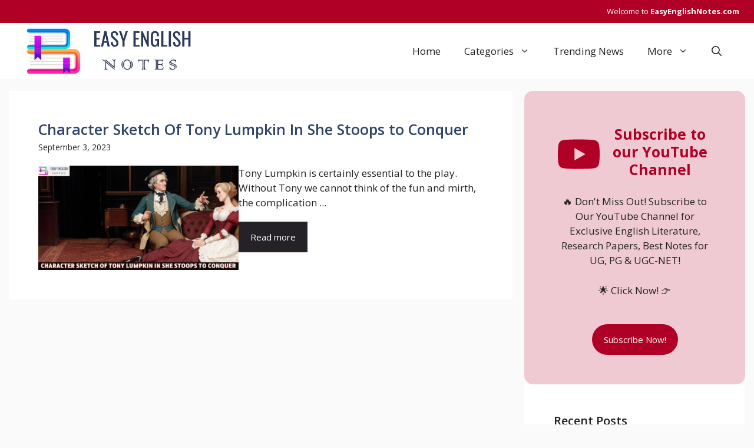

--- FILE ---
content_type: text/html; charset=UTF-8
request_url: https://easyenglishnotes.com/tag/character-sketch-of-tony-lumpkin-in-she-stoops-to-conquer/
body_size: 17458
content:
<!DOCTYPE html>
<html lang="en-US">
<head>
	<meta charset="UTF-8">
	<meta name='robots' content='index, follow, max-image-preview:large, max-snippet:-1, max-video-preview:-1' />
	<style>img:is([sizes="auto" i], [sizes^="auto," i]) { contain-intrinsic-size: 3000px 1500px }</style>
	<meta name="viewport" content="width=device-width, initial-scale=1">
	<!-- This site is optimized with the Yoast SEO plugin v25.9 - https://yoast.com/wordpress/plugins/seo/ -->
	<title>Character Sketch Of Tony Lumpkin In She Stoops to Conquer Archives - Easy English Notes</title>
	<link rel="canonical" href="https://easyenglishnotes.com/tag/character-sketch-of-tony-lumpkin-in-she-stoops-to-conquer/" />
	<meta property="og:locale" content="en_US" />
	<meta property="og:type" content="article" />
	<meta property="og:title" content="Character Sketch Of Tony Lumpkin In She Stoops to Conquer Archives - Easy English Notes" />
	<meta property="og:url" content="https://easyenglishnotes.com/tag/character-sketch-of-tony-lumpkin-in-she-stoops-to-conquer/" />
	<meta property="og:site_name" content="Easy English Notes" />
	<meta name="twitter:card" content="summary_large_image" />
	<meta name="twitter:site" content="@FatmaSheba" />
	<script type="application/ld+json" class="yoast-schema-graph">{"@context":"https://schema.org","@graph":[{"@type":"CollectionPage","@id":"https://easyenglishnotes.com/tag/character-sketch-of-tony-lumpkin-in-she-stoops-to-conquer/","url":"https://easyenglishnotes.com/tag/character-sketch-of-tony-lumpkin-in-she-stoops-to-conquer/","name":"Character Sketch Of Tony Lumpkin In She Stoops to Conquer Archives - Easy English Notes","isPartOf":{"@id":"https://easyenglishnotes.com/#website"},"primaryImageOfPage":{"@id":"https://easyenglishnotes.com/tag/character-sketch-of-tony-lumpkin-in-she-stoops-to-conquer/#primaryimage"},"image":{"@id":"https://easyenglishnotes.com/tag/character-sketch-of-tony-lumpkin-in-she-stoops-to-conquer/#primaryimage"},"thumbnailUrl":"https://easyenglishnotes.com/wp-content/uploads/2023/09/A-Summary-and-Analysis-of-To-A-Skylark-by-P.B.-Shelley-2023-09-03T205332.415.jpg","breadcrumb":{"@id":"https://easyenglishnotes.com/tag/character-sketch-of-tony-lumpkin-in-she-stoops-to-conquer/#breadcrumb"},"inLanguage":"en-US"},{"@type":"ImageObject","inLanguage":"en-US","@id":"https://easyenglishnotes.com/tag/character-sketch-of-tony-lumpkin-in-she-stoops-to-conquer/#primaryimage","url":"https://easyenglishnotes.com/wp-content/uploads/2023/09/A-Summary-and-Analysis-of-To-A-Skylark-by-P.B.-Shelley-2023-09-03T205332.415.jpg","contentUrl":"https://easyenglishnotes.com/wp-content/uploads/2023/09/A-Summary-and-Analysis-of-To-A-Skylark-by-P.B.-Shelley-2023-09-03T205332.415.jpg","width":1920,"height":1000,"caption":"Character Sketch Of Tony Lumpkin In She Stoops to Conquer"},{"@type":"BreadcrumbList","@id":"https://easyenglishnotes.com/tag/character-sketch-of-tony-lumpkin-in-she-stoops-to-conquer/#breadcrumb","itemListElement":[{"@type":"ListItem","position":1,"name":"Home","item":"https://easyenglishnotes.com/"},{"@type":"ListItem","position":2,"name":"Character Sketch Of Tony Lumpkin In She Stoops to Conquer"}]},{"@type":"WebSite","@id":"https://easyenglishnotes.com/#website","url":"https://easyenglishnotes.com/","name":"Easy English Notes","description":"","publisher":{"@id":"https://easyenglishnotes.com/#organization"},"potentialAction":[{"@type":"SearchAction","target":{"@type":"EntryPoint","urlTemplate":"https://easyenglishnotes.com/?s={search_term_string}"},"query-input":{"@type":"PropertyValueSpecification","valueRequired":true,"valueName":"search_term_string"}}],"inLanguage":"en-US"},{"@type":"Organization","@id":"https://easyenglishnotes.com/#organization","name":"Easy English Notes","url":"https://easyenglishnotes.com/","logo":{"@type":"ImageObject","inLanguage":"en-US","@id":"https://easyenglishnotes.com/#/schema/logo/image/","url":"https://easyenglishnotes.com/wp-content/uploads/2023/11/bg.jpg","contentUrl":"https://easyenglishnotes.com/wp-content/uploads/2023/11/bg.jpg","width":297,"height":95,"caption":"Easy English Notes"},"image":{"@id":"https://easyenglishnotes.com/#/schema/logo/image/"},"sameAs":["https://www.facebook.com/bookessence24","https://x.com/FatmaSheba"]}]}</script>
	<!-- / Yoast SEO plugin. -->


<link rel='dns-prefetch' href='//www.googletagmanager.com' />
<link rel='dns-prefetch' href='//fundingchoicesmessages.google.com' />
<link href='https://fonts.gstatic.com' crossorigin rel='preconnect' />
<link href='https://fonts.googleapis.com' crossorigin rel='preconnect' />
<link rel="alternate" type="application/rss+xml" title="Easy English Notes &raquo; Feed" href="https://easyenglishnotes.com/feed/" />
<link rel="alternate" type="application/rss+xml" title="Easy English Notes &raquo; Comments Feed" href="https://easyenglishnotes.com/comments/feed/" />
<link rel="alternate" type="application/rss+xml" title="Easy English Notes &raquo; Character Sketch Of Tony Lumpkin In She Stoops to Conquer Tag Feed" href="https://easyenglishnotes.com/tag/character-sketch-of-tony-lumpkin-in-she-stoops-to-conquer/feed/" />
<link rel="alternate" type="application/rss+xml" title="Easy English Notes &raquo; Stories Feed" href="https://easyenglishnotes.com/web-stories/feed/"><script>
window._wpemojiSettings = {"baseUrl":"https:\/\/s.w.org\/images\/core\/emoji\/16.0.1\/72x72\/","ext":".png","svgUrl":"https:\/\/s.w.org\/images\/core\/emoji\/16.0.1\/svg\/","svgExt":".svg","source":{"concatemoji":"https:\/\/easyenglishnotes.com\/wp-includes\/js\/wp-emoji-release.min.js?ver=6.8.2"}};
/*! This file is auto-generated */
!function(s,n){var o,i,e;function c(e){try{var t={supportTests:e,timestamp:(new Date).valueOf()};sessionStorage.setItem(o,JSON.stringify(t))}catch(e){}}function p(e,t,n){e.clearRect(0,0,e.canvas.width,e.canvas.height),e.fillText(t,0,0);var t=new Uint32Array(e.getImageData(0,0,e.canvas.width,e.canvas.height).data),a=(e.clearRect(0,0,e.canvas.width,e.canvas.height),e.fillText(n,0,0),new Uint32Array(e.getImageData(0,0,e.canvas.width,e.canvas.height).data));return t.every(function(e,t){return e===a[t]})}function u(e,t){e.clearRect(0,0,e.canvas.width,e.canvas.height),e.fillText(t,0,0);for(var n=e.getImageData(16,16,1,1),a=0;a<n.data.length;a++)if(0!==n.data[a])return!1;return!0}function f(e,t,n,a){switch(t){case"flag":return n(e,"\ud83c\udff3\ufe0f\u200d\u26a7\ufe0f","\ud83c\udff3\ufe0f\u200b\u26a7\ufe0f")?!1:!n(e,"\ud83c\udde8\ud83c\uddf6","\ud83c\udde8\u200b\ud83c\uddf6")&&!n(e,"\ud83c\udff4\udb40\udc67\udb40\udc62\udb40\udc65\udb40\udc6e\udb40\udc67\udb40\udc7f","\ud83c\udff4\u200b\udb40\udc67\u200b\udb40\udc62\u200b\udb40\udc65\u200b\udb40\udc6e\u200b\udb40\udc67\u200b\udb40\udc7f");case"emoji":return!a(e,"\ud83e\udedf")}return!1}function g(e,t,n,a){var r="undefined"!=typeof WorkerGlobalScope&&self instanceof WorkerGlobalScope?new OffscreenCanvas(300,150):s.createElement("canvas"),o=r.getContext("2d",{willReadFrequently:!0}),i=(o.textBaseline="top",o.font="600 32px Arial",{});return e.forEach(function(e){i[e]=t(o,e,n,a)}),i}function t(e){var t=s.createElement("script");t.src=e,t.defer=!0,s.head.appendChild(t)}"undefined"!=typeof Promise&&(o="wpEmojiSettingsSupports",i=["flag","emoji"],n.supports={everything:!0,everythingExceptFlag:!0},e=new Promise(function(e){s.addEventListener("DOMContentLoaded",e,{once:!0})}),new Promise(function(t){var n=function(){try{var e=JSON.parse(sessionStorage.getItem(o));if("object"==typeof e&&"number"==typeof e.timestamp&&(new Date).valueOf()<e.timestamp+604800&&"object"==typeof e.supportTests)return e.supportTests}catch(e){}return null}();if(!n){if("undefined"!=typeof Worker&&"undefined"!=typeof OffscreenCanvas&&"undefined"!=typeof URL&&URL.createObjectURL&&"undefined"!=typeof Blob)try{var e="postMessage("+g.toString()+"("+[JSON.stringify(i),f.toString(),p.toString(),u.toString()].join(",")+"));",a=new Blob([e],{type:"text/javascript"}),r=new Worker(URL.createObjectURL(a),{name:"wpTestEmojiSupports"});return void(r.onmessage=function(e){c(n=e.data),r.terminate(),t(n)})}catch(e){}c(n=g(i,f,p,u))}t(n)}).then(function(e){for(var t in e)n.supports[t]=e[t],n.supports.everything=n.supports.everything&&n.supports[t],"flag"!==t&&(n.supports.everythingExceptFlag=n.supports.everythingExceptFlag&&n.supports[t]);n.supports.everythingExceptFlag=n.supports.everythingExceptFlag&&!n.supports.flag,n.DOMReady=!1,n.readyCallback=function(){n.DOMReady=!0}}).then(function(){return e}).then(function(){var e;n.supports.everything||(n.readyCallback(),(e=n.source||{}).concatemoji?t(e.concatemoji):e.wpemoji&&e.twemoji&&(t(e.twemoji),t(e.wpemoji)))}))}((window,document),window._wpemojiSettings);
</script>
<link rel='stylesheet' id='dashicons-css' href='https://easyenglishnotes.com/wp-includes/css/dashicons.min.css?ver=6.8.2' media='all' />
<link rel='stylesheet' id='post-views-counter-frontend-css' href='https://easyenglishnotes.com/wp-content/plugins/post-views-counter/css/frontend.min.css?ver=1.5.5' media='all' />
<style id='wp-emoji-styles-inline-css'>

	img.wp-smiley, img.emoji {
		display: inline !important;
		border: none !important;
		box-shadow: none !important;
		height: 1em !important;
		width: 1em !important;
		margin: 0 0.07em !important;
		vertical-align: -0.1em !important;
		background: none !important;
		padding: 0 !important;
	}
</style>
<link rel='stylesheet' id='wp-block-library-css' href='https://easyenglishnotes.com/wp-includes/css/dist/block-library/style.min.css?ver=6.8.2' media='all' />
<style id='classic-theme-styles-inline-css'>
/*! This file is auto-generated */
.wp-block-button__link{color:#fff;background-color:#32373c;border-radius:9999px;box-shadow:none;text-decoration:none;padding:calc(.667em + 2px) calc(1.333em + 2px);font-size:1.125em}.wp-block-file__button{background:#32373c;color:#fff;text-decoration:none}
</style>
<style id='global-styles-inline-css'>
:root{--wp--preset--aspect-ratio--square: 1;--wp--preset--aspect-ratio--4-3: 4/3;--wp--preset--aspect-ratio--3-4: 3/4;--wp--preset--aspect-ratio--3-2: 3/2;--wp--preset--aspect-ratio--2-3: 2/3;--wp--preset--aspect-ratio--16-9: 16/9;--wp--preset--aspect-ratio--9-16: 9/16;--wp--preset--color--black: #000000;--wp--preset--color--cyan-bluish-gray: #abb8c3;--wp--preset--color--white: #ffffff;--wp--preset--color--pale-pink: #f78da7;--wp--preset--color--vivid-red: #cf2e2e;--wp--preset--color--luminous-vivid-orange: #ff6900;--wp--preset--color--luminous-vivid-amber: #fcb900;--wp--preset--color--light-green-cyan: #7bdcb5;--wp--preset--color--vivid-green-cyan: #00d084;--wp--preset--color--pale-cyan-blue: #8ed1fc;--wp--preset--color--vivid-cyan-blue: #0693e3;--wp--preset--color--vivid-purple: #9b51e0;--wp--preset--color--contrast: var(--contrast);--wp--preset--color--contrast-2: var(--contrast-2);--wp--preset--color--contrast-3: var(--contrast-3);--wp--preset--color--base: var(--base);--wp--preset--color--base-2: var(--base-2);--wp--preset--color--base-3: var(--base-3);--wp--preset--color--accent: var(--accent);--wp--preset--color--accent-2: var(--accent-2);--wp--preset--color--accent-hover: var(--accent-hover);--wp--preset--color--highlight: var(--highlight);--wp--preset--color--global-color-11-primary-colour: var(--global-color-11-primary-colour);--wp--preset--color--global-color-12-sec-menu-bg: var(--global-color-12-sec-menu-bg);--wp--preset--color--global-color-13-bg-lat-articles: var(--global-color-13-bg-lat-articles);--wp--preset--color--global-color-14-bg-footer: var(--global-color-14-bg-footer);--wp--preset--color--global-color-15-bg-pri-menu-sel: var(--global-color-15-bg-pri-menu-sel);--wp--preset--color--global-color-16-prim-light: var(--global-color-16-prim-light);--wp--preset--gradient--vivid-cyan-blue-to-vivid-purple: linear-gradient(135deg,rgba(6,147,227,1) 0%,rgb(155,81,224) 100%);--wp--preset--gradient--light-green-cyan-to-vivid-green-cyan: linear-gradient(135deg,rgb(122,220,180) 0%,rgb(0,208,130) 100%);--wp--preset--gradient--luminous-vivid-amber-to-luminous-vivid-orange: linear-gradient(135deg,rgba(252,185,0,1) 0%,rgba(255,105,0,1) 100%);--wp--preset--gradient--luminous-vivid-orange-to-vivid-red: linear-gradient(135deg,rgba(255,105,0,1) 0%,rgb(207,46,46) 100%);--wp--preset--gradient--very-light-gray-to-cyan-bluish-gray: linear-gradient(135deg,rgb(238,238,238) 0%,rgb(169,184,195) 100%);--wp--preset--gradient--cool-to-warm-spectrum: linear-gradient(135deg,rgb(74,234,220) 0%,rgb(151,120,209) 20%,rgb(207,42,186) 40%,rgb(238,44,130) 60%,rgb(251,105,98) 80%,rgb(254,248,76) 100%);--wp--preset--gradient--blush-light-purple: linear-gradient(135deg,rgb(255,206,236) 0%,rgb(152,150,240) 100%);--wp--preset--gradient--blush-bordeaux: linear-gradient(135deg,rgb(254,205,165) 0%,rgb(254,45,45) 50%,rgb(107,0,62) 100%);--wp--preset--gradient--luminous-dusk: linear-gradient(135deg,rgb(255,203,112) 0%,rgb(199,81,192) 50%,rgb(65,88,208) 100%);--wp--preset--gradient--pale-ocean: linear-gradient(135deg,rgb(255,245,203) 0%,rgb(182,227,212) 50%,rgb(51,167,181) 100%);--wp--preset--gradient--electric-grass: linear-gradient(135deg,rgb(202,248,128) 0%,rgb(113,206,126) 100%);--wp--preset--gradient--midnight: linear-gradient(135deg,rgb(2,3,129) 0%,rgb(40,116,252) 100%);--wp--preset--font-size--small: 13px;--wp--preset--font-size--medium: 20px;--wp--preset--font-size--large: 36px;--wp--preset--font-size--x-large: 42px;--wp--preset--spacing--20: 0.44rem;--wp--preset--spacing--30: 0.67rem;--wp--preset--spacing--40: 1rem;--wp--preset--spacing--50: 1.5rem;--wp--preset--spacing--60: 2.25rem;--wp--preset--spacing--70: 3.38rem;--wp--preset--spacing--80: 5.06rem;--wp--preset--shadow--natural: 6px 6px 9px rgba(0, 0, 0, 0.2);--wp--preset--shadow--deep: 12px 12px 50px rgba(0, 0, 0, 0.4);--wp--preset--shadow--sharp: 6px 6px 0px rgba(0, 0, 0, 0.2);--wp--preset--shadow--outlined: 6px 6px 0px -3px rgba(255, 255, 255, 1), 6px 6px rgba(0, 0, 0, 1);--wp--preset--shadow--crisp: 6px 6px 0px rgba(0, 0, 0, 1);}:where(.is-layout-flex){gap: 0.5em;}:where(.is-layout-grid){gap: 0.5em;}body .is-layout-flex{display: flex;}.is-layout-flex{flex-wrap: wrap;align-items: center;}.is-layout-flex > :is(*, div){margin: 0;}body .is-layout-grid{display: grid;}.is-layout-grid > :is(*, div){margin: 0;}:where(.wp-block-columns.is-layout-flex){gap: 2em;}:where(.wp-block-columns.is-layout-grid){gap: 2em;}:where(.wp-block-post-template.is-layout-flex){gap: 1.25em;}:where(.wp-block-post-template.is-layout-grid){gap: 1.25em;}.has-black-color{color: var(--wp--preset--color--black) !important;}.has-cyan-bluish-gray-color{color: var(--wp--preset--color--cyan-bluish-gray) !important;}.has-white-color{color: var(--wp--preset--color--white) !important;}.has-pale-pink-color{color: var(--wp--preset--color--pale-pink) !important;}.has-vivid-red-color{color: var(--wp--preset--color--vivid-red) !important;}.has-luminous-vivid-orange-color{color: var(--wp--preset--color--luminous-vivid-orange) !important;}.has-luminous-vivid-amber-color{color: var(--wp--preset--color--luminous-vivid-amber) !important;}.has-light-green-cyan-color{color: var(--wp--preset--color--light-green-cyan) !important;}.has-vivid-green-cyan-color{color: var(--wp--preset--color--vivid-green-cyan) !important;}.has-pale-cyan-blue-color{color: var(--wp--preset--color--pale-cyan-blue) !important;}.has-vivid-cyan-blue-color{color: var(--wp--preset--color--vivid-cyan-blue) !important;}.has-vivid-purple-color{color: var(--wp--preset--color--vivid-purple) !important;}.has-black-background-color{background-color: var(--wp--preset--color--black) !important;}.has-cyan-bluish-gray-background-color{background-color: var(--wp--preset--color--cyan-bluish-gray) !important;}.has-white-background-color{background-color: var(--wp--preset--color--white) !important;}.has-pale-pink-background-color{background-color: var(--wp--preset--color--pale-pink) !important;}.has-vivid-red-background-color{background-color: var(--wp--preset--color--vivid-red) !important;}.has-luminous-vivid-orange-background-color{background-color: var(--wp--preset--color--luminous-vivid-orange) !important;}.has-luminous-vivid-amber-background-color{background-color: var(--wp--preset--color--luminous-vivid-amber) !important;}.has-light-green-cyan-background-color{background-color: var(--wp--preset--color--light-green-cyan) !important;}.has-vivid-green-cyan-background-color{background-color: var(--wp--preset--color--vivid-green-cyan) !important;}.has-pale-cyan-blue-background-color{background-color: var(--wp--preset--color--pale-cyan-blue) !important;}.has-vivid-cyan-blue-background-color{background-color: var(--wp--preset--color--vivid-cyan-blue) !important;}.has-vivid-purple-background-color{background-color: var(--wp--preset--color--vivid-purple) !important;}.has-black-border-color{border-color: var(--wp--preset--color--black) !important;}.has-cyan-bluish-gray-border-color{border-color: var(--wp--preset--color--cyan-bluish-gray) !important;}.has-white-border-color{border-color: var(--wp--preset--color--white) !important;}.has-pale-pink-border-color{border-color: var(--wp--preset--color--pale-pink) !important;}.has-vivid-red-border-color{border-color: var(--wp--preset--color--vivid-red) !important;}.has-luminous-vivid-orange-border-color{border-color: var(--wp--preset--color--luminous-vivid-orange) !important;}.has-luminous-vivid-amber-border-color{border-color: var(--wp--preset--color--luminous-vivid-amber) !important;}.has-light-green-cyan-border-color{border-color: var(--wp--preset--color--light-green-cyan) !important;}.has-vivid-green-cyan-border-color{border-color: var(--wp--preset--color--vivid-green-cyan) !important;}.has-pale-cyan-blue-border-color{border-color: var(--wp--preset--color--pale-cyan-blue) !important;}.has-vivid-cyan-blue-border-color{border-color: var(--wp--preset--color--vivid-cyan-blue) !important;}.has-vivid-purple-border-color{border-color: var(--wp--preset--color--vivid-purple) !important;}.has-vivid-cyan-blue-to-vivid-purple-gradient-background{background: var(--wp--preset--gradient--vivid-cyan-blue-to-vivid-purple) !important;}.has-light-green-cyan-to-vivid-green-cyan-gradient-background{background: var(--wp--preset--gradient--light-green-cyan-to-vivid-green-cyan) !important;}.has-luminous-vivid-amber-to-luminous-vivid-orange-gradient-background{background: var(--wp--preset--gradient--luminous-vivid-amber-to-luminous-vivid-orange) !important;}.has-luminous-vivid-orange-to-vivid-red-gradient-background{background: var(--wp--preset--gradient--luminous-vivid-orange-to-vivid-red) !important;}.has-very-light-gray-to-cyan-bluish-gray-gradient-background{background: var(--wp--preset--gradient--very-light-gray-to-cyan-bluish-gray) !important;}.has-cool-to-warm-spectrum-gradient-background{background: var(--wp--preset--gradient--cool-to-warm-spectrum) !important;}.has-blush-light-purple-gradient-background{background: var(--wp--preset--gradient--blush-light-purple) !important;}.has-blush-bordeaux-gradient-background{background: var(--wp--preset--gradient--blush-bordeaux) !important;}.has-luminous-dusk-gradient-background{background: var(--wp--preset--gradient--luminous-dusk) !important;}.has-pale-ocean-gradient-background{background: var(--wp--preset--gradient--pale-ocean) !important;}.has-electric-grass-gradient-background{background: var(--wp--preset--gradient--electric-grass) !important;}.has-midnight-gradient-background{background: var(--wp--preset--gradient--midnight) !important;}.has-small-font-size{font-size: var(--wp--preset--font-size--small) !important;}.has-medium-font-size{font-size: var(--wp--preset--font-size--medium) !important;}.has-large-font-size{font-size: var(--wp--preset--font-size--large) !important;}.has-x-large-font-size{font-size: var(--wp--preset--font-size--x-large) !important;}
:where(.wp-block-post-template.is-layout-flex){gap: 1.25em;}:where(.wp-block-post-template.is-layout-grid){gap: 1.25em;}
:where(.wp-block-columns.is-layout-flex){gap: 2em;}:where(.wp-block-columns.is-layout-grid){gap: 2em;}
:root :where(.wp-block-pullquote){font-size: 1.5em;line-height: 1.6;}
</style>
<link rel='stylesheet' id='coneblog-font-icons-css' href='https://easyenglishnotes.com/wp-content/plugins/coneblog-widgets/assets/css/fontello.css?ver=1.0.0' media='all' />
<link rel='stylesheet' id='coneblog-editor-icons-css' href='https://easyenglishnotes.com/wp-content/plugins/coneblog-widgets/assets/css/coneblog-icons.css?ver=1.0.0' media='all' />
<link rel='stylesheet' id='coneblog-elementor-widgets-css' href='https://easyenglishnotes.com/wp-content/plugins/coneblog-widgets/assets/css/cbel-widgets.css?ver=1.0.0' media='all' />
<link rel='stylesheet' id='coneblog-posts-carousel-owl-style-css' href='https://easyenglishnotes.com/wp-content/plugins/coneblog-widgets/assets/owl/assets/owl.carousel.min.css?ver=2.3.4' media='all' />
<link rel='stylesheet' id='coneblog-posts-carousel-theme-css' href='https://easyenglishnotes.com/wp-content/plugins/coneblog-widgets/assets/owl/assets/owl.theme.default.min.css?ver=2.3.4' media='all' />
<link rel='stylesheet' id='coneblog-animate-css-css' href='https://easyenglishnotes.com/wp-content/plugins/coneblog-widgets/assets/css/animate.min.css?ver=4.1.1' media='all' />
<link rel='stylesheet' id='coneblog-social-icons-css' href='https://easyenglishnotes.com/wp-content/plugins/coneblog-widgets/assets/css/social.css?ver=1.0.0' media='all' />
<link rel='stylesheet' id='contact-form-7-css' href='https://easyenglishnotes.com/wp-content/plugins/contact-form-7/includes/css/styles.css?ver=6.1.1' media='all' />
<link rel='stylesheet' id='generate-widget-areas-css' href='https://easyenglishnotes.com/wp-content/themes/generatepress/assets/css/components/widget-areas.min.css?ver=3.6.0' media='all' />
<link rel='stylesheet' id='generate-style-css' href='https://easyenglishnotes.com/wp-content/themes/generatepress/assets/css/main.min.css?ver=3.6.0' media='all' />
<style id='generate-style-inline-css'>
.resize-featured-image .post-image img {width: 320px;}
body{background-color:var(--base);color:var(--contrast);}a{color:var(--global-color-11-primary-colour);}a:hover, a:focus, a:active{color:var(--global-color-16-prim-light);}.grid-container{max-width:1250px;}.wp-block-group__inner-container{max-width:1250px;margin-left:auto;margin-right:auto;}.generate-back-to-top{font-size:20px;border-radius:3px;position:fixed;bottom:30px;right:30px;line-height:40px;width:40px;text-align:center;z-index:10;transition:opacity 300ms ease-in-out;opacity:0.1;transform:translateY(1000px);}.generate-back-to-top__show{opacity:1;transform:translateY(0);}:root{--contrast:#212121;--contrast-2:#2f4468;--contrast-3:#878787;--base:#fafafa;--base-2:#f7f8f9;--base-3:#ffffff;--accent:#242226;--accent-2:#1b78e2;--accent-hover:#35343a;--highlight:#83b0de;--global-color-11-primary-colour:#B10025;--global-color-12-sec-menu-bg:#262626;--global-color-13-bg-lat-articles:#28395B;--global-color-14-bg-footer:#313131;--global-color-16-prim-light:#ef3f49;}:root .has-contrast-color{color:var(--contrast);}:root .has-contrast-background-color{background-color:var(--contrast);}:root .has-contrast-2-color{color:var(--contrast-2);}:root .has-contrast-2-background-color{background-color:var(--contrast-2);}:root .has-contrast-3-color{color:var(--contrast-3);}:root .has-contrast-3-background-color{background-color:var(--contrast-3);}:root .has-base-color{color:var(--base);}:root .has-base-background-color{background-color:var(--base);}:root .has-base-2-color{color:var(--base-2);}:root .has-base-2-background-color{background-color:var(--base-2);}:root .has-base-3-color{color:var(--base-3);}:root .has-base-3-background-color{background-color:var(--base-3);}:root .has-accent-color{color:var(--accent);}:root .has-accent-background-color{background-color:var(--accent);}:root .has-accent-2-color{color:var(--accent-2);}:root .has-accent-2-background-color{background-color:var(--accent-2);}:root .has-accent-hover-color{color:var(--accent-hover);}:root .has-accent-hover-background-color{background-color:var(--accent-hover);}:root .has-highlight-color{color:var(--highlight);}:root .has-highlight-background-color{background-color:var(--highlight);}:root .has-global-color-11-primary-colour-color{color:var(--global-color-11-primary-colour);}:root .has-global-color-11-primary-colour-background-color{background-color:var(--global-color-11-primary-colour);}:root .has-global-color-12-sec-menu-bg-color{color:var(--global-color-12-sec-menu-bg);}:root .has-global-color-12-sec-menu-bg-background-color{background-color:var(--global-color-12-sec-menu-bg);}:root .has-global-color-13-bg-lat-articles-color{color:var(--global-color-13-bg-lat-articles);}:root .has-global-color-13-bg-lat-articles-background-color{background-color:var(--global-color-13-bg-lat-articles);}:root .has-global-color-14-bg-footer-color{color:var(--global-color-14-bg-footer);}:root .has-global-color-14-bg-footer-background-color{background-color:var(--global-color-14-bg-footer);}:root .has-global-color-16-prim-light-color{color:var(--global-color-16-prim-light);}:root .has-global-color-16-prim-light-background-color{background-color:var(--global-color-16-prim-light);}.gp-modal:not(.gp-modal--open):not(.gp-modal--transition){display:none;}.gp-modal--transition:not(.gp-modal--open){pointer-events:none;}.gp-modal-overlay:not(.gp-modal-overlay--open):not(.gp-modal--transition){display:none;}.gp-modal__overlay{display:none;position:fixed;top:0;left:0;right:0;bottom:0;background:rgba(0,0,0,0.2);display:flex;justify-content:center;align-items:center;z-index:10000;backdrop-filter:blur(3px);transition:opacity 500ms ease;opacity:0;}.gp-modal--open:not(.gp-modal--transition) .gp-modal__overlay{opacity:1;}.gp-modal__container{max-width:100%;max-height:100vh;transform:scale(0.9);transition:transform 500ms ease;padding:0 10px;}.gp-modal--open:not(.gp-modal--transition) .gp-modal__container{transform:scale(1);}.search-modal-fields{display:flex;}.gp-search-modal .gp-modal__overlay{align-items:flex-start;padding-top:25vh;background:var(--gp-search-modal-overlay-bg-color);}.search-modal-form{width:500px;max-width:100%;background-color:var(--gp-search-modal-bg-color);color:var(--gp-search-modal-text-color);}.search-modal-form .search-field, .search-modal-form .search-field:focus{width:100%;height:60px;background-color:transparent;border:0;appearance:none;color:currentColor;}.search-modal-fields button, .search-modal-fields button:active, .search-modal-fields button:focus, .search-modal-fields button:hover{background-color:transparent;border:0;color:currentColor;width:60px;}body, button, input, select, textarea{font-family:Open Sans, sans-serif;font-size:17px;}.main-title{font-size:25px;}.widget-title{font-weight:800;font-size:20px;}button:not(.menu-toggle),html input[type="button"],input[type="reset"],input[type="submit"],.button,.wp-block-button .wp-block-button__link{font-size:15px;}h1{font-weight:600;font-size:35px;}h2{font-weight:600;font-size:25px;}h3{font-size:20px;}.main-navigation a, .main-navigation .menu-toggle, .main-navigation .menu-bar-items{font-size:17px;}.top-bar{background-color:var(--global-color-11-primary-colour);color:#ffffff;}.top-bar a{color:#ffffff;}.top-bar a:hover{color:var(--base-2);}.site-header{background-color:#ffffff;color:#3a3a3a;}.site-header a{color:#3a3a3a;}.site-header a:hover{color:var(--global-color-11-primary-colour);}.main-title a,.main-title a:hover{color:var(--contrast);}.site-description{color:#757575;}.main-navigation,.main-navigation ul ul{background-color:var(--base-3);}.main-navigation .main-nav ul li a, .main-navigation .menu-toggle, .main-navigation .menu-bar-items{color:var(--contrast);}.main-navigation .main-nav ul li:not([class*="current-menu-"]):hover > a, .main-navigation .main-nav ul li:not([class*="current-menu-"]):focus > a, .main-navigation .main-nav ul li.sfHover:not([class*="current-menu-"]) > a, .main-navigation .menu-bar-item:hover > a, .main-navigation .menu-bar-item.sfHover > a{color:var(--global-color-11-primary-colour);background-color:var(--base-2);}button.menu-toggle:hover,button.menu-toggle:focus{color:var(--contrast);}.main-navigation .main-nav ul li[class*="current-menu-"] > a{color:var(--global-color-16-prim-light);background-color:var(--base-3);}.navigation-search input[type="search"],.navigation-search input[type="search"]:active, .navigation-search input[type="search"]:focus, .main-navigation .main-nav ul li.search-item.active > a, .main-navigation .menu-bar-items .search-item.active > a{color:var(--global-color-11-primary-colour);background-color:var(--base-2);}.main-navigation ul ul{background-color:var(--global-color-11-primary-colour);}.main-navigation .main-nav ul ul li a{color:var(--base-3);}.main-navigation .main-nav ul ul li:not([class*="current-menu-"]):hover > a,.main-navigation .main-nav ul ul li:not([class*="current-menu-"]):focus > a, .main-navigation .main-nav ul ul li.sfHover:not([class*="current-menu-"]) > a{color:var(--base-3);background-color:var(--contrast-3);}.main-navigation .main-nav ul ul li[class*="current-menu-"] > a{color:var(--base-3);background-color:var(--contrast-3);}.separate-containers .inside-article, .separate-containers .comments-area, .separate-containers .page-header, .one-container .container, .separate-containers .paging-navigation, .inside-page-header{color:var(--contrast);background-color:var(--base-3);}.inside-article a,.paging-navigation a,.comments-area a,.page-header a{color:var(--global-color-11-primary-colour);}.inside-article a:hover,.paging-navigation a:hover,.comments-area a:hover,.page-header a:hover{color:var(--global-color-16-prim-light);}.entry-header h1,.page-header h1{color:var(--global-color-11-primary-colour);}.entry-title a{color:var(--contrast);}.entry-title a:hover{color:var(--global-color-11-primary-colour);}.entry-meta{color:var(--contrast-3);}.entry-meta a{color:var(--contrast-3);}.entry-meta a:hover{color:var(--global-color-16-prim-light);}h1{color:var(--global-color-11-primary-colour);}h2{color:var(--global-color-11-primary-colour);}h3{color:var(--global-color-11-primary-colour);}h4{color:var(--global-color-11-primary-colour);}h5{color:var(--global-color-11-primary-colour);}h6{color:var(--global-color-11-primary-colour);}.sidebar .widget{color:var(--contrast);background-color:#ffffff;}.sidebar .widget a{color:var(--contrast);}.sidebar .widget a:hover{color:var(--global-color-11-primary-colour);}.sidebar .widget .widget-title{color:var(--global-color-11-primary-colour);}.footer-widgets{color:var(--contrast);background-color:var(--base-2);}.footer-widgets a{color:var(--contrast);}.footer-widgets a:hover{color:var(--global-color-11-primary-colour);}.footer-widgets .widget-title{color:var(--global-color-11-primary-colour);}.site-info{color:var(--base-3);background-color:var(--global-color-11-primary-colour);}.site-info a{color:var(--base-3);}.site-info a:hover{color:var(--base);}.footer-bar .widget_nav_menu .current-menu-item a{color:var(--base);}input[type="text"],input[type="email"],input[type="url"],input[type="password"],input[type="search"],input[type="tel"],input[type="number"],textarea,select{color:var(--contrast);background-color:#fafafa;border-color:var(--contrast);}input[type="text"]:focus,input[type="email"]:focus,input[type="url"]:focus,input[type="password"]:focus,input[type="search"]:focus,input[type="tel"]:focus,input[type="number"]:focus,textarea:focus,select:focus{color:var(--global-color-11-primary-colour);background-color:#ffffff;border-color:var(--contrast-3);}button,html input[type="button"],input[type="reset"],input[type="submit"],a.button,a.wp-block-button__link:not(.has-background){color:#ffffff;background-color:var(--global-color-11-primary-colour);}button:hover,html input[type="button"]:hover,input[type="reset"]:hover,input[type="submit"]:hover,a.button:hover,button:focus,html input[type="button"]:focus,input[type="reset"]:focus,input[type="submit"]:focus,a.button:focus,a.wp-block-button__link:not(.has-background):active,a.wp-block-button__link:not(.has-background):focus,a.wp-block-button__link:not(.has-background):hover{color:#ffffff;background-color:var(--global-color-16-prim-light);}a.generate-back-to-top{background-color:rgba( 0,0,0,0.4 );color:#ffffff;}a.generate-back-to-top:hover,a.generate-back-to-top:focus{background-color:rgba( 0,0,0,0.6 );color:#ffffff;}:root{--gp-search-modal-bg-color:var(--base-3);--gp-search-modal-text-color:var(--contrast);--gp-search-modal-overlay-bg-color:rgba(0,0,0,0.2);}@media (max-width: 768px){.main-navigation .menu-bar-item:hover > a, .main-navigation .menu-bar-item.sfHover > a{background:none;color:var(--contrast);}}.inside-top-bar{padding:10px;}.inside-header{padding:0px 20px 0px 20px;}.nav-below-header .main-navigation .inside-navigation.grid-container, .nav-above-header .main-navigation .inside-navigation.grid-container{padding:0px;}.separate-containers .inside-article, .separate-containers .comments-area, .separate-containers .page-header, .separate-containers .paging-navigation, .one-container .site-content, .inside-page-header{padding:20px 40px 20px 40px;}.site-main .wp-block-group__inner-container{padding:20px 40px 20px 40px;}.separate-containers .paging-navigation{padding-top:20px;padding-bottom:20px;}.entry-content .alignwide, body:not(.no-sidebar) .entry-content .alignfull{margin-left:-40px;width:calc(100% + 80px);max-width:calc(100% + 80px);}.one-container.archive .post:not(:last-child):not(.is-loop-template-item), .one-container.blog .post:not(:last-child):not(.is-loop-template-item){padding-bottom:20px;}.rtl .menu-item-has-children .dropdown-menu-toggle{padding-left:20px;}.rtl .main-navigation .main-nav ul li.menu-item-has-children > a{padding-right:20px;}.inside-site-info{padding:20px 0px 20px 0px;}@media (max-width:768px){.separate-containers .inside-article, .separate-containers .comments-area, .separate-containers .page-header, .separate-containers .paging-navigation, .one-container .site-content, .inside-page-header{padding:30px;}.site-main .wp-block-group__inner-container{padding:30px;}.inside-site-info{padding-right:10px;padding-left:10px;}.entry-content .alignwide, body:not(.no-sidebar) .entry-content .alignfull{margin-left:-30px;width:calc(100% + 60px);max-width:calc(100% + 60px);}.one-container .site-main .paging-navigation{margin-bottom:20px;}}/* End cached CSS */.is-right-sidebar{width:30%;}.is-left-sidebar{width:30%;}.site-content .content-area{width:70%;}@media (max-width: 768px){.main-navigation .menu-toggle,.sidebar-nav-mobile:not(#sticky-placeholder){display:block;}.main-navigation ul,.gen-sidebar-nav,.main-navigation:not(.slideout-navigation):not(.toggled) .main-nav > ul,.has-inline-mobile-toggle #site-navigation .inside-navigation > *:not(.navigation-search):not(.main-nav){display:none;}.nav-align-right .inside-navigation,.nav-align-center .inside-navigation{justify-content:space-between;}.has-inline-mobile-toggle .mobile-menu-control-wrapper{display:flex;flex-wrap:wrap;}.has-inline-mobile-toggle .inside-header{flex-direction:row;text-align:left;flex-wrap:wrap;}.has-inline-mobile-toggle .header-widget,.has-inline-mobile-toggle #site-navigation{flex-basis:100%;}.nav-float-left .has-inline-mobile-toggle #site-navigation{order:10;}}
.elementor-template-full-width .site-content{display:block;}
.dynamic-author-image-rounded{border-radius:100%;}.dynamic-featured-image, .dynamic-author-image{vertical-align:middle;}.one-container.blog .dynamic-content-template:not(:last-child), .one-container.archive .dynamic-content-template:not(:last-child){padding-bottom:0px;}.dynamic-entry-excerpt > p:last-child{margin-bottom:0px;}
.main-navigation .main-nav ul li a,.menu-toggle,.main-navigation .menu-bar-item > a{transition: line-height 300ms ease}.main-navigation.toggled .main-nav > ul{background-color: var(--base-3)}.sticky-enabled .gen-sidebar-nav.is_stuck .main-navigation {margin-bottom: 0px;}.sticky-enabled .gen-sidebar-nav.is_stuck {z-index: 500;}.sticky-enabled .main-navigation.is_stuck {box-shadow: 0 2px 2px -2px rgba(0, 0, 0, .2);}.navigation-stick:not(.gen-sidebar-nav) {left: 0;right: 0;width: 100% !important;}@media (max-width: 768px){#sticky-placeholder{height:0;overflow:hidden;}.has-inline-mobile-toggle #site-navigation.toggled{margin-top:0;}.has-inline-mobile-menu #site-navigation.toggled .main-nav > ul{top:1.5em;}}.nav-float-right .navigation-stick {width: 100% !important;left: 0;}.nav-float-right .navigation-stick .navigation-branding {margin-right: auto;}.main-navigation.has-sticky-branding:not(.grid-container) .inside-navigation:not(.grid-container) .navigation-branding{margin-left: 10px;}.main-navigation.navigation-stick.has-sticky-branding .inside-navigation.grid-container{padding-left:20px;padding-right:20px;}@media (max-width:768px){.main-navigation.navigation-stick.has-sticky-branding .inside-navigation.grid-container{padding-left:0;padding-right:0;}}
@media (max-width: 1024px),(min-width:1025px){.main-navigation.sticky-navigation-transition .main-nav > ul > li > a,.sticky-navigation-transition .menu-toggle,.main-navigation.sticky-navigation-transition .menu-bar-item > a, .sticky-navigation-transition .navigation-branding .main-title{line-height:40px;}.main-navigation.sticky-navigation-transition .site-logo img, .main-navigation.sticky-navigation-transition .navigation-search input[type="search"], .main-navigation.sticky-navigation-transition .navigation-branding img{height:40px;}}
</style>
<link rel='stylesheet' id='generate-google-fonts-css' href='https://fonts.googleapis.com/css?family=Open+Sans%3A300%2Cregular%2Citalic%2C600%2C700&#038;display=auto&#038;ver=3.6.0' media='all' />
<style id='generateblocks-inline-css'>
.gb-grid-wrapper-2f44cc1d{display:flex;flex-wrap:wrap;row-gap:20px;}.gb-grid-wrapper-2f44cc1d > .gb-grid-column{box-sizing:border-box;}.gb-grid-wrapper-fd38aec4{display:flex;flex-wrap:wrap;row-gap:20px;margin-left:-20px;}.gb-grid-wrapper-fd38aec4 > .gb-grid-column{box-sizing:border-box;padding-left:20px;}.gb-container-fd6fcffb{padding:50px;background-color:var(--base-3);}.gb-grid-wrapper > .gb-grid-column-fd6fcffb{width:100%;}.gb-container-7ff14326{display:flex;column-gap:40px;row-gap:20px;}.gb-container-1100d04b{flex-shrink:0;flex-basis:55%;}.gb-container-4dc632a1{display:flex;margin-top:20px;}.gb-container-356d0541{display:flex;flex-direction:column;row-gap:20px;}.gb-container-2a319431{width:100%;max-width:1250px;text-align:center;padding:50px;margin-right:auto;margin-left:auto;border-radius:15px;background-color:rgba(235, 178, 190, 0.66);color:var(--base-3);}.gb-container-531abb8c{width:100%;max-width:1250px;padding:50px;margin-right:auto;margin-left:auto;background-color:var(--base-3);color:var(--base-3);}.gb-container-73a84027{display:flex;column-gap:10px;}.gb-grid-wrapper > .gb-grid-column-73a84027{width:100%;}h2.gb-headline-2aa2cee5{margin-bottom:5px;}h2.gb-headline-2aa2cee5 a{color:var(--contrast-2);}h2.gb-headline-2aa2cee5 a:hover{color:var(--accent-hover);}p.gb-headline-da411723{font-size:14px;}h2.gb-headline-3f6e0571{display:flex;align-items:center;column-gap:0.5em;font-size:25px;font-weight:700;text-align:center;color:var(--global-color-16-prim-light);}h2.gb-headline-3f6e0571 a{color:var(--global-color-11-primary-colour);}h2.gb-headline-3f6e0571 a:hover{color:var(--global-color-16-prim-light);}h2.gb-headline-3f6e0571 .gb-icon{line-height:0;color:var(--global-color-11-primary-colour);padding:20px 5px 10px;}h2.gb-headline-3f6e0571 .gb-icon svg{width:3em;height:3em;fill:currentColor;}h2.gb-headline-65a471be{font-size:20px;color:var(--contrast);}h3.gb-headline-ada53e5a{flex-shrink:0;flex-basis:70%;font-size:17px;margin-bottom:5px;}h3.gb-headline-ada53e5a a{color:var(--contrast);}h3.gb-headline-ada53e5a a:hover{color:var(--global-color-16-prim-light);}.gb-image-38a00f10{width:100%;vertical-align:middle;}.gb-image-5593ad4f{vertical-align:middle;}a.gb-button-60d0af85{display:inline-flex;font-size:15px;padding:15px 20px;margin-top:20px;background-color:var(--accent);color:#ffffff;text-decoration:none;}a.gb-button-60d0af85:hover, a.gb-button-60d0af85:active, a.gb-button-60d0af85:focus{background-color:var(--accent-hover);color:#ffffff;}.gb-query-loop-pagination a.gb-button-f2c46de0{display:inline-flex;align-items:center;padding:15px 20px;color:var(--contrast);text-decoration:none;}.gb-query-loop-pagination a.gb-button-f2c46de0:hover, .gb-query-loop-pagination a.gb-button-f2c46de0:active, .gb-query-loop-pagination a.gb-button-f2c46de0:focus{color:var(--contrast-2);}.gb-query-loop-pagination a.gb-button-f2c46de0 .gb-icon{font-size:1em;line-height:0;padding-right:0.5em;}.gb-query-loop-pagination a.gb-button-f2c46de0 .gb-icon svg{height:1em;width:1em;fill:currentColor;}.gb-query-loop-pagination .gb-button-8a92b969{display:inline-flex;padding:15px 20px;color:var(--contrast);text-decoration:none;}.gb-query-loop-pagination .gb-button-8a92b969:hover, .gb-query-loop-pagination .gb-button-8a92b969:active, .gb-query-loop-pagination .gb-button-8a92b969:focus{color:var(--contrast-2);}.gb-query-loop-pagination .gb-button-8a92b969.gb-block-is-current, .gb-query-loop-pagination .gb-button-8a92b969.gb-block-is-current:hover, .gb-query-loop-pagination .gb-button-8a92b969.gb-block-is-current:active, .gb-query-loop-pagination .gb-button-8a92b969.gb-block-is-current:focus{color:var(--contrast-2);}.gb-query-loop-pagination a.gb-button-0da14d3f{display:inline-flex;align-items:center;padding:15px 20px;color:var(--contrast);text-decoration:none;}.gb-query-loop-pagination a.gb-button-0da14d3f:hover, .gb-query-loop-pagination a.gb-button-0da14d3f:active, .gb-query-loop-pagination a.gb-button-0da14d3f:focus{color:var(--contrast-2);}.gb-query-loop-pagination a.gb-button-0da14d3f .gb-icon{font-size:1em;line-height:0;padding-left:0.5em;}.gb-query-loop-pagination a.gb-button-0da14d3f .gb-icon svg{height:1em;width:1em;fill:currentColor;}a.gb-button-f2e1697c{display:inline-flex;font-size:15px;padding:15px 20px;margin-top:20px;border-radius:30px;background-color:var(--global-color-11-primary-colour);color:#ffffff;text-decoration:none;}a.gb-button-f2e1697c:hover, a.gb-button-f2e1697c:active, a.gb-button-f2e1697c:focus{background-color:var(--global-color-16-prim-light);color:#ffffff;}@media (max-width: 1024px) {.gb-container-7ff14326{flex-wrap:wrap;}.gb-container-1100d04b{flex-basis:100%;}.gb-grid-wrapper > .gb-grid-column-1100d04b{flex-basis:100%;}.gb-container-2a319431{padding:30px;}.gb-container-531abb8c{padding:30px;}.gb-container-73a84027{row-gap:10px;}.gb-image-5593ad4f{width:100px;height:auto;}}@media (max-width: 767px) {.gb-container-fd6fcffb{padding:30px;}.gb-container-7ff14326{flex-direction:column;}.gb-container-73a84027{flex-direction:row;}.gb-grid-wrapper > .gb-grid-column-73a84027{width:100%;}}:root{--gb-container-width:1250px;}.gb-container .wp-block-image img{vertical-align:middle;}.gb-grid-wrapper .wp-block-image{margin-bottom:0;}.gb-highlight{background:none;}.gb-shape{line-height:0;}
</style>
<link rel='stylesheet' id='generate-blog-images-css' href='https://easyenglishnotes.com/wp-content/plugins/gp-premium/blog/functions/css/featured-images.min.css?ver=2.5.2' media='all' />
<link rel='stylesheet' id='generate-navigation-branding-css' href='https://easyenglishnotes.com/wp-content/plugins/gp-premium/menu-plus/functions/css/navigation-branding-flex.min.css?ver=2.5.2' media='all' />
<style id='generate-navigation-branding-inline-css'>
.main-navigation.has-branding .inside-navigation.grid-container, .main-navigation.has-branding.grid-container .inside-navigation:not(.grid-container){padding:0px 40px 0px 40px;}.main-navigation.has-branding:not(.grid-container) .inside-navigation:not(.grid-container) .navigation-branding{margin-left:10px;}.main-navigation .sticky-navigation-logo, .main-navigation.navigation-stick .site-logo:not(.mobile-header-logo){display:none;}.main-navigation.navigation-stick .sticky-navigation-logo{display:block;}.navigation-branding img, .site-logo.mobile-header-logo img{height:60px;width:auto;}.navigation-branding .main-title{line-height:60px;}@media (max-width: 768px){.main-navigation.has-branding.nav-align-center .menu-bar-items, .main-navigation.has-sticky-branding.navigation-stick.nav-align-center .menu-bar-items{margin-left:auto;}.navigation-branding{margin-right:auto;margin-left:10px;}.navigation-branding .main-title, .mobile-header-navigation .site-logo{margin-left:10px;}.main-navigation.has-branding .inside-navigation.grid-container{padding:0px;}}
</style>
<script src="https://easyenglishnotes.com/wp-includes/js/jquery/jquery.min.js?ver=3.7.1" id="jquery-core-js"></script>
<script src="https://easyenglishnotes.com/wp-includes/js/jquery/jquery-migrate.min.js?ver=3.4.1" id="jquery-migrate-js"></script>
<script src="https://easyenglishnotes.com/wp-content/plugins/coneblog-widgets/assets/owl/carousel.min.js?ver=2.3.4" id="coneblog-posts-carousel-script-js"></script>
<script src="https://easyenglishnotes.com/wp-content/plugins/coneblog-widgets/assets/js/coneblog-main.js?ver=1.0.0" id="coneblog-plugin-main-js"></script>

<!-- Google tag (gtag.js) snippet added by Site Kit -->
<!-- Google Analytics snippet added by Site Kit -->
<script src="https://www.googletagmanager.com/gtag/js?id=G-VX2WTV3T3T" id="google_gtagjs-js" async></script>
<script id="google_gtagjs-js-after">
window.dataLayer = window.dataLayer || [];function gtag(){dataLayer.push(arguments);}
gtag("set","linker",{"domains":["easyenglishnotes.com"]});
gtag("js", new Date());
gtag("set", "developer_id.dZTNiMT", true);
gtag("config", "G-VX2WTV3T3T");
</script>
<link rel="https://api.w.org/" href="https://easyenglishnotes.com/wp-json/" /><link rel="alternate" title="JSON" type="application/json" href="https://easyenglishnotes.com/wp-json/wp/v2/tags/121" /><link rel="EditURI" type="application/rsd+xml" title="RSD" href="https://easyenglishnotes.com/xmlrpc.php?rsd" />
<meta name="generator" content="WordPress 6.8.2" />
<meta name="generator" content="Site Kit by Google 1.161.0" /><script async src="https://pagead2.googlesyndication.com/pagead/js/adsbygoogle.js?client=ca-pub-7071150209965713"
     crossorigin="anonymous"></script>
<script async src="https://securepubads.g.doubleclick.net/tag/js/gpt.js"></script>
<script>
  window.googletag = window.googletag || {cmd: []};
  googletag.cmd.push(function() {
    googletag.defineSlot('/22971717015/SHEBA', [[120, 20], 'fluid', [120, 30], [480, 320], [320, 480], [728, 90], [1024, 768], [768, 1024]], 'div-gpt-ad-1709063470613-0').addService(googletag.pubads());
    googletag.pubads().enableSingleRequest();
    googletag.enableServices();
  });
</script>
<!-- Google AdSense meta tags added by Site Kit -->
<meta name="google-adsense-platform-account" content="ca-host-pub-2644536267352236">
<meta name="google-adsense-platform-domain" content="sitekit.withgoogle.com">
<!-- End Google AdSense meta tags added by Site Kit -->
<meta name="generator" content="Elementor 3.32.2; features: e_font_icon_svg, additional_custom_breakpoints; settings: css_print_method-external, google_font-enabled, font_display-swap">
			<style>
				.e-con.e-parent:nth-of-type(n+4):not(.e-lazyloaded):not(.e-no-lazyload),
				.e-con.e-parent:nth-of-type(n+4):not(.e-lazyloaded):not(.e-no-lazyload) * {
					background-image: none !important;
				}
				@media screen and (max-height: 1024px) {
					.e-con.e-parent:nth-of-type(n+3):not(.e-lazyloaded):not(.e-no-lazyload),
					.e-con.e-parent:nth-of-type(n+3):not(.e-lazyloaded):not(.e-no-lazyload) * {
						background-image: none !important;
					}
				}
				@media screen and (max-height: 640px) {
					.e-con.e-parent:nth-of-type(n+2):not(.e-lazyloaded):not(.e-no-lazyload),
					.e-con.e-parent:nth-of-type(n+2):not(.e-lazyloaded):not(.e-no-lazyload) * {
						background-image: none !important;
					}
				}
			</style>
			<link rel="icon" href="https://easyenglishnotes.com/wp-content/uploads/2023/11/cropped-een-logo-32x32.png" sizes="32x32" />
<link rel="icon" href="https://easyenglishnotes.com/wp-content/uploads/2023/11/cropped-een-logo-192x192.png" sizes="192x192" />
<link rel="apple-touch-icon" href="https://easyenglishnotes.com/wp-content/uploads/2023/11/cropped-een-logo-180x180.png" />
<meta name="msapplication-TileImage" content="https://easyenglishnotes.com/wp-content/uploads/2023/11/cropped-een-logo-270x270.png" />
		<style id="wp-custom-css">
			/* GeneratePress Site CSS */ .inside-article,
.sidebar .widget,
.comments-area, .gb-query-loop-item:not(.sidebar .gb-query-loop-item),.container-widget {
	border-right: 2px solid rgba(0, 0, 0, 0.07);
	border-bottom: 2px solid rgba(0, 0, 0, 0.07);
	box-shadow: 0 0 10px rgba(232, 234, 237, 0.5);
}
 /* End GeneratePress Site CSS */		</style>
		</head>

<body class="archive tag tag-character-sketch-of-tony-lumpkin-in-she-stoops-to-conquer tag-121 wp-custom-logo wp-embed-responsive wp-theme-generatepress coneblog-widgets post-image-below-header post-image-aligned-left sticky-menu-no-transition sticky-enabled both-sticky-menu right-sidebar nav-float-right separate-containers header-aligned-left dropdown-hover elementor-default elementor-kit-193" itemtype="https://schema.org/Blog" itemscope>
	<a class="screen-reader-text skip-link" href="#content" title="Skip to content">Skip to content</a>		<div class="top-bar top-bar-align-right">
			<div class="inside-top-bar grid-container">
				<aside id="text-6" class="widget inner-padding widget_text">			<div class="textwidget"><p>Welcome to <strong>EasyEnglishNotes.com</strong></p>
</div>
		</aside>			</div>
		</div>
				<header class="site-header has-inline-mobile-toggle" id="masthead" aria-label="Site"  itemtype="https://schema.org/WPHeader" itemscope>
			<div class="inside-header grid-container">
				<div class="site-logo">
					<a href="https://easyenglishnotes.com/" rel="home">
						<img  class="header-image is-logo-image" alt="Easy English Notes" src="https://easyenglishnotes.com/wp-content/uploads/2023/11/bg.jpg" width="297" height="95" />
					</a>
				</div>	<nav class="main-navigation mobile-menu-control-wrapper" id="mobile-menu-control-wrapper" aria-label="Mobile Toggle">
		<div class="menu-bar-items">	<span class="menu-bar-item">
		<a href="#" role="button" aria-label="Open search" aria-haspopup="dialog" aria-controls="gp-search" data-gpmodal-trigger="gp-search"><span class="gp-icon icon-search"><svg viewBox="0 0 512 512" aria-hidden="true" xmlns="http://www.w3.org/2000/svg" width="1em" height="1em"><path fill-rule="evenodd" clip-rule="evenodd" d="M208 48c-88.366 0-160 71.634-160 160s71.634 160 160 160 160-71.634 160-160S296.366 48 208 48zM0 208C0 93.125 93.125 0 208 0s208 93.125 208 208c0 48.741-16.765 93.566-44.843 129.024l133.826 134.018c9.366 9.379 9.355 24.575-.025 33.941-9.379 9.366-24.575 9.355-33.941-.025L337.238 370.987C301.747 399.167 256.839 416 208 416 93.125 416 0 322.875 0 208z" /></svg><svg viewBox="0 0 512 512" aria-hidden="true" xmlns="http://www.w3.org/2000/svg" width="1em" height="1em"><path d="M71.029 71.029c9.373-9.372 24.569-9.372 33.942 0L256 222.059l151.029-151.03c9.373-9.372 24.569-9.372 33.942 0 9.372 9.373 9.372 24.569 0 33.942L289.941 256l151.03 151.029c9.372 9.373 9.372 24.569 0 33.942-9.373 9.372-24.569 9.372-33.942 0L256 289.941l-151.029 151.03c-9.373 9.372-24.569 9.372-33.942 0-9.372-9.373-9.372-24.569 0-33.942L222.059 256 71.029 104.971c-9.372-9.373-9.372-24.569 0-33.942z" /></svg></span></a>
	</span>
	</div>		<button data-nav="site-navigation" class="menu-toggle" aria-controls="primary-menu" aria-expanded="false">
			<span class="gp-icon icon-menu-bars"><svg viewBox="0 0 512 512" aria-hidden="true" xmlns="http://www.w3.org/2000/svg" width="1em" height="1em"><path d="M0 96c0-13.255 10.745-24 24-24h464c13.255 0 24 10.745 24 24s-10.745 24-24 24H24c-13.255 0-24-10.745-24-24zm0 160c0-13.255 10.745-24 24-24h464c13.255 0 24 10.745 24 24s-10.745 24-24 24H24c-13.255 0-24-10.745-24-24zm0 160c0-13.255 10.745-24 24-24h464c13.255 0 24 10.745 24 24s-10.745 24-24 24H24c-13.255 0-24-10.745-24-24z" /></svg><svg viewBox="0 0 512 512" aria-hidden="true" xmlns="http://www.w3.org/2000/svg" width="1em" height="1em"><path d="M71.029 71.029c9.373-9.372 24.569-9.372 33.942 0L256 222.059l151.029-151.03c9.373-9.372 24.569-9.372 33.942 0 9.372 9.373 9.372 24.569 0 33.942L289.941 256l151.03 151.029c9.372 9.373 9.372 24.569 0 33.942-9.373 9.372-24.569 9.372-33.942 0L256 289.941l-151.029 151.03c-9.373 9.372-24.569 9.372-33.942 0-9.372-9.373-9.372-24.569 0-33.942L222.059 256 71.029 104.971c-9.372-9.373-9.372-24.569 0-33.942z" /></svg></span><span class="screen-reader-text">Menu</span>		</button>
	</nav>
			<nav class="has-sticky-branding main-navigation has-menu-bar-items sub-menu-right" id="site-navigation" aria-label="Primary"  itemtype="https://schema.org/SiteNavigationElement" itemscope>
			<div class="inside-navigation grid-container">
				<div class="navigation-branding"><div class="sticky-navigation-logo">
					<a href="https://easyenglishnotes.com/" title="Easy English Notes" rel="home">
						<img src="https://easyenglishnotes.com/wp-content/uploads/2023/11/bg.jpg" class="is-logo-image" alt="Easy English Notes" width="297" height="95" />
					</a>
				</div></div>				<button class="menu-toggle" aria-controls="primary-menu" aria-expanded="false">
					<span class="gp-icon icon-menu-bars"><svg viewBox="0 0 512 512" aria-hidden="true" xmlns="http://www.w3.org/2000/svg" width="1em" height="1em"><path d="M0 96c0-13.255 10.745-24 24-24h464c13.255 0 24 10.745 24 24s-10.745 24-24 24H24c-13.255 0-24-10.745-24-24zm0 160c0-13.255 10.745-24 24-24h464c13.255 0 24 10.745 24 24s-10.745 24-24 24H24c-13.255 0-24-10.745-24-24zm0 160c0-13.255 10.745-24 24-24h464c13.255 0 24 10.745 24 24s-10.745 24-24 24H24c-13.255 0-24-10.745-24-24z" /></svg><svg viewBox="0 0 512 512" aria-hidden="true" xmlns="http://www.w3.org/2000/svg" width="1em" height="1em"><path d="M71.029 71.029c9.373-9.372 24.569-9.372 33.942 0L256 222.059l151.029-151.03c9.373-9.372 24.569-9.372 33.942 0 9.372 9.373 9.372 24.569 0 33.942L289.941 256l151.03 151.029c9.372 9.373 9.372 24.569 0 33.942-9.373 9.372-24.569 9.372-33.942 0L256 289.941l-151.029 151.03c-9.373 9.372-24.569 9.372-33.942 0-9.372-9.373-9.372-24.569 0-33.942L222.059 256 71.029 104.971c-9.372-9.373-9.372-24.569 0-33.942z" /></svg></span><span class="screen-reader-text">Menu</span>				</button>
				<div id="primary-menu" class="main-nav"><ul id="menu-main-menu" class=" menu sf-menu"><li id="menu-item-4059" class="menu-item menu-item-type-post_type menu-item-object-page menu-item-home menu-item-4059"><a href="https://easyenglishnotes.com/">Home</a></li>
<li id="menu-item-4041" class="menu-item menu-item-type-custom menu-item-object-custom menu-item-has-children menu-item-4041"><a href="#">Categories<span role="presentation" class="dropdown-menu-toggle"><span class="gp-icon icon-arrow"><svg viewBox="0 0 330 512" aria-hidden="true" xmlns="http://www.w3.org/2000/svg" width="1em" height="1em"><path d="M305.913 197.085c0 2.266-1.133 4.815-2.833 6.514L171.087 335.593c-1.7 1.7-4.249 2.832-6.515 2.832s-4.815-1.133-6.515-2.832L26.064 203.599c-1.7-1.7-2.832-4.248-2.832-6.514s1.132-4.816 2.832-6.515l14.162-14.163c1.7-1.699 3.966-2.832 6.515-2.832 2.266 0 4.815 1.133 6.515 2.832l111.316 111.317 111.316-111.317c1.7-1.699 4.249-2.832 6.515-2.832s4.815 1.133 6.515 2.832l14.162 14.163c1.7 1.7 2.833 4.249 2.833 6.515z" /></svg></span></span></a>
<ul class="sub-menu">
	<li id="menu-item-4046" class="menu-item menu-item-type-taxonomy menu-item-object-category menu-item-4046"><a href="https://easyenglishnotes.com/category/concept-criticism/">Concept / Criticism</a></li>
	<li id="menu-item-4043" class="menu-item menu-item-type-taxonomy menu-item-object-category menu-item-4043"><a href="https://easyenglishnotes.com/category/drama/">Drama</a></li>
	<li id="menu-item-4045" class="menu-item menu-item-type-taxonomy menu-item-object-category menu-item-4045"><a href="https://easyenglishnotes.com/category/linguistic/">Linguistic</a></li>
	<li id="menu-item-4042" class="menu-item menu-item-type-taxonomy menu-item-object-category menu-item-4042"><a href="https://easyenglishnotes.com/category/novel/">Novel</a></li>
	<li id="menu-item-4044" class="menu-item menu-item-type-taxonomy menu-item-object-category menu-item-4044"><a href="https://easyenglishnotes.com/category/poetry/">Poetry</a></li>
	<li id="menu-item-4048" class="menu-item menu-item-type-taxonomy menu-item-object-category menu-item-4048"><a href="https://easyenglishnotes.com/category/prose/">Prose</a></li>
	<li id="menu-item-4054" class="menu-item menu-item-type-taxonomy menu-item-object-category menu-item-4054"><a href="https://easyenglishnotes.com/category/explanations/">Explanations</a></li>
	<li id="menu-item-4055" class="menu-item menu-item-type-taxonomy menu-item-object-category menu-item-4055"><a href="https://easyenglishnotes.com/category/short-summary/">Short Summary</a></li>
	<li id="menu-item-4052" class="menu-item menu-item-type-taxonomy menu-item-object-category menu-item-4052"><a href="https://easyenglishnotes.com/category/others/">Others</a></li>
</ul>
</li>
<li id="menu-item-4058" class="menu-item menu-item-type-taxonomy menu-item-object-category menu-item-4058"><a href="https://easyenglishnotes.com/category/trending-news/">Trending News</a></li>
<li id="menu-item-4056" class="menu-item menu-item-type-custom menu-item-object-custom menu-item-has-children menu-item-4056"><a href="#">More<span role="presentation" class="dropdown-menu-toggle"><span class="gp-icon icon-arrow"><svg viewBox="0 0 330 512" aria-hidden="true" xmlns="http://www.w3.org/2000/svg" width="1em" height="1em"><path d="M305.913 197.085c0 2.266-1.133 4.815-2.833 6.514L171.087 335.593c-1.7 1.7-4.249 2.832-6.515 2.832s-4.815-1.133-6.515-2.832L26.064 203.599c-1.7-1.7-2.832-4.248-2.832-6.514s1.132-4.816 2.832-6.515l14.162-14.163c1.7-1.699 3.966-2.832 6.515-2.832 2.266 0 4.815 1.133 6.515 2.832l111.316 111.317 111.316-111.317c1.7-1.699 4.249-2.832 6.515-2.832s4.815 1.133 6.515 2.832l14.162 14.163c1.7 1.7 2.833 4.249 2.833 6.515z" /></svg></span></span></a>
<ul class="sub-menu">
	<li id="menu-item-4051" class="menu-item menu-item-type-post_type menu-item-object-page menu-item-4051"><a href="https://easyenglishnotes.com/about-3/">About Us</a></li>
	<li id="menu-item-4053" class="menu-item menu-item-type-post_type menu-item-object-page menu-item-4053"><a href="https://easyenglishnotes.com/privacy-policy-2/">Privacy Policy</a></li>
	<li id="menu-item-4057" class="menu-item menu-item-type-post_type menu-item-object-page menu-item-4057"><a href="https://easyenglishnotes.com/affiliate-disclaimer/">Affiliate Disclaimer</a></li>
	<li id="menu-item-4060" class="menu-item menu-item-type-post_type menu-item-object-page menu-item-4060"><a href="https://easyenglishnotes.com/contact-2/">Contact</a></li>
</ul>
</li>
</ul></div><div class="menu-bar-items">	<span class="menu-bar-item">
		<a href="#" role="button" aria-label="Open search" aria-haspopup="dialog" aria-controls="gp-search" data-gpmodal-trigger="gp-search"><span class="gp-icon icon-search"><svg viewBox="0 0 512 512" aria-hidden="true" xmlns="http://www.w3.org/2000/svg" width="1em" height="1em"><path fill-rule="evenodd" clip-rule="evenodd" d="M208 48c-88.366 0-160 71.634-160 160s71.634 160 160 160 160-71.634 160-160S296.366 48 208 48zM0 208C0 93.125 93.125 0 208 0s208 93.125 208 208c0 48.741-16.765 93.566-44.843 129.024l133.826 134.018c9.366 9.379 9.355 24.575-.025 33.941-9.379 9.366-24.575 9.355-33.941-.025L337.238 370.987C301.747 399.167 256.839 416 208 416 93.125 416 0 322.875 0 208z" /></svg><svg viewBox="0 0 512 512" aria-hidden="true" xmlns="http://www.w3.org/2000/svg" width="1em" height="1em"><path d="M71.029 71.029c9.373-9.372 24.569-9.372 33.942 0L256 222.059l151.029-151.03c9.373-9.372 24.569-9.372 33.942 0 9.372 9.373 9.372 24.569 0 33.942L289.941 256l151.03 151.029c9.372 9.373 9.372 24.569 0 33.942-9.373 9.372-24.569 9.372-33.942 0L256 289.941l-151.029 151.03c-9.373 9.372-24.569 9.372-33.942 0-9.372-9.373-9.372-24.569 0-33.942L222.059 256 71.029 104.971c-9.372-9.373-9.372-24.569 0-33.942z" /></svg></span></a>
	</span>
	</div>			</div>
		</nav>
					</div>
		</header>
		
	<div class="site grid-container container hfeed" id="page">
				<div class="site-content" id="content">
			
	<div class="content-area" id="primary">
		<main class="site-main" id="main">
			
<div class="gb-grid-wrapper gb-grid-wrapper-2f44cc1d gb-query-loop-wrapper">
<div class="gb-grid-column gb-grid-column-fd6fcffb gb-query-loop-item post-3452 post type-post status-publish format-standard has-post-thumbnail hentry category-drama tag-character-sketch-of-tony-lumpkin-in-she-stoops-to-conquer tag-drama tag-others is-loop-template-item"><div class="gb-container gb-container-fd6fcffb">
<h2 class="gb-headline gb-headline-2aa2cee5 gb-headline-text"><a href="https://easyenglishnotes.com/character-sketch-of-tony-lumpkin-in-she-stoops-to-conquer/">Character Sketch Of Tony Lumpkin In She Stoops to Conquer</a></h2>

<p class="gb-headline gb-headline-da411723 gb-headline-text"><time class="entry-date published" datetime="2023-09-03T20:54:25-04:00">September 3, 2023</time></p>

<div class="gb-container gb-container-7ff14326">
<figure class="gb-block-image gb-block-image-38a00f10"><img fetchpriority="high" width="1920" height="1000" src="https://easyenglishnotes.com/wp-content/uploads/2023/09/A-Summary-and-Analysis-of-To-A-Skylark-by-P.B.-Shelley-2023-09-03T205332.415.jpg" class="gb-image-38a00f10" alt="Character Sketch Of Tony Lumpkin In She Stoops to Conquer" decoding="async" srcset="https://easyenglishnotes.com/wp-content/uploads/2023/09/A-Summary-and-Analysis-of-To-A-Skylark-by-P.B.-Shelley-2023-09-03T205332.415.jpg 1920w, https://easyenglishnotes.com/wp-content/uploads/2023/09/A-Summary-and-Analysis-of-To-A-Skylark-by-P.B.-Shelley-2023-09-03T205332.415-300x156.jpg 300w, https://easyenglishnotes.com/wp-content/uploads/2023/09/A-Summary-and-Analysis-of-To-A-Skylark-by-P.B.-Shelley-2023-09-03T205332.415-1024x533.jpg 1024w, https://easyenglishnotes.com/wp-content/uploads/2023/09/A-Summary-and-Analysis-of-To-A-Skylark-by-P.B.-Shelley-2023-09-03T205332.415-768x400.jpg 768w, https://easyenglishnotes.com/wp-content/uploads/2023/09/A-Summary-and-Analysis-of-To-A-Skylark-by-P.B.-Shelley-2023-09-03T205332.415-1536x800.jpg 1536w" sizes="(max-width: 1920px) 100vw, 1920px" /></figure>

<div class="gb-container gb-container-1100d04b">
<div class="gb-headline gb-headline-d4207768 gb-headline-text">Tony Lumpkin is certainly essential to the play. Without Tony we cannot think of the fun and mirth, the complication ...</div>

<a class="gb-button gb-button-60d0af85 gb-button-text" href="https://easyenglishnotes.com/character-sketch-of-tony-lumpkin-in-she-stoops-to-conquer/">Read more</a>
</div>
</div>
</div></div>
</div>

<div class="gb-container gb-container-4dc632a1 gb-query-loop-pagination">





</div>
		</main>
	</div>

	<div class="widget-area sidebar is-right-sidebar" id="right-sidebar">
	<div class="inside-right-sidebar">
		<div class="gb-container gb-container-356d0541">
<div class="gb-container gb-container-2a319431 container-widget">

<h2 class="gb-headline gb-headline-3f6e0571"><span class="gb-icon"><svg aria-hidden="true" role="img" height="1em" width="1em" viewBox="0 0 576 512" xmlns="http://www.w3.org/2000/svg"><path fill="currentColor" d="M549.655 124.083c-6.281-23.65-24.787-42.276-48.284-48.597C458.781 64 288 64 288 64S117.22 64 74.629 75.486c-23.497 6.322-42.003 24.947-48.284 48.597-11.412 42.867-11.412 132.305-11.412 132.305s0 89.438 11.412 132.305c6.281 23.65 24.787 41.5 48.284 47.821C117.22 448 288 448 288 448s170.78 0 213.371-11.486c23.497-6.321 42.003-24.171 48.284-47.821 11.412-42.867 11.412-132.305 11.412-132.305s0-89.438-11.412-132.305zm-317.51 213.508V175.185l142.739 81.205-142.739 81.201z"></path></svg></span><span class="gb-headline-text"><a href="https://www.youtube.com/c/englishnotes24" target="_blank" rel="noreferrer noopener">Subscribe to our YouTube Channel</a></span></h2>



<p class="has-contrast-color has-text-color has-link-color wp-elements-66c573604e493635a3e677e87b9e9244">🔥 Don't Miss Out! Subscribe to Our YouTube Channel for Exclusive English Literature, Research Papers, Best Notes for UG, PG &amp; UGC-NET! </p>



<p class="has-contrast-color has-text-color has-link-color wp-elements-c08f746d4fced531c7c5df4859c4df59">🌟 Click Now! 👉</p>



<a class="gb-button gb-button-f2e1697c gb-button-text" href="https://www.youtube.com/c/englishnotes24" target="_blank" rel="noopener noreferrer">Subscribe Now!</a>

</div>

<div class="gb-container gb-container-531abb8c container-widget">

<h2 class="gb-headline gb-headline-65a471be gb-headline-text">Recent Posts</h2>



<div class="gb-grid-wrapper gb-grid-wrapper-fd38aec4 gb-query-loop-wrapper">
<div class="gb-grid-column gb-grid-column-73a84027 gb-query-loop-item post-5689 post type-post status-publish format-standard has-post-thumbnail hentry category-novel tag-harper-lees-to-kill-a-mockingbird-timeless-reflections-on-humanity tag-kill-a-mockingbird tag-mockingbird tag-to-kill-a-mockingbird tag-to-kill-a-mockingbird-book tag-to-kill-a-mockingbird-film tag-to-kill-a-mockingbird-analysis tag-to-kill-a-mockingbird-audiobook tag-to-kill-a-mockingbird-chapter-1 tag-to-kill-a-mockingbird-clip tag-to-kill-a-mockingbird-movie tag-to-kill-a-mockingbird-online tag-to-kill-a-mockingbird-part-1 tag-to-kill-a-mockingbird-review tag-to-kill-a-mockingbird-summary tag-to-kill-a-mockingbird-summary-chapter-1 tag-to-kill-a-mockingbird-synopsis is-loop-template-item"><div class="gb-container gb-container-73a84027">
<figure class="gb-block-image gb-block-image-5593ad4f"><img loading="lazy" width="150" height="150" src="https://easyenglishnotes.com/wp-content/uploads/2025/01/Guess-The-Fruit-11-150x150.jpg" class="gb-image-5593ad4f" alt="To Kill a Mockingbird" decoding="async" srcset="https://easyenglishnotes.com/wp-content/uploads/2025/01/Guess-The-Fruit-11-150x150.jpg 150w, https://easyenglishnotes.com/wp-content/uploads/2025/01/Guess-The-Fruit-11-200x200.jpg 200w, https://easyenglishnotes.com/wp-content/uploads/2025/01/Guess-The-Fruit-11-96x96.jpg 96w" sizes="(max-width: 150px) 100vw, 150px" /></figure>

<h3 class="gb-headline gb-headline-ada53e5a gb-headline-text"><a href="https://easyenglishnotes.com/harper-lees-to-kill-a-mockingbird-timeless-reflections-on-humanity/">Harper Lee’s To Kill a Mockingbird: Timeless Reflections on Humanity</a></h3>
</div></div>

<div class="gb-grid-column gb-grid-column-73a84027 gb-query-loop-item post-5682 post type-post status-publish format-standard has-post-thumbnail hentry category-novel tag-agni-samadhi-hindi-story-munshi-premchand-in-english tag-hindi-kahaniyan tag-hindi-sahitya-me-munshi-premchand tag-hindi-stories tag-hindi-stories-of-premchand tag-munshi-premchand tag-munshi-premchand-in-hindi tag-munshi-premchand-ki-kahani tag-munshi-premchand-ki-kahani-agni-samadhi tag-munshi-premchand-ki-kahaniya-in-hindi tag-munshi-premchand-ki-kahaniyan tag-munshi-premchand-ki-kahaniyan-in-hindi tag-munshi-premchand-stories tag-munshi-premchand-story tag-munshi-premchands-famous-story tag-premchand tag-premchand-story tag-why-is-premchand-so-famous is-loop-template-item"><div class="gb-container gb-container-73a84027">
<figure class="gb-block-image gb-block-image-5593ad4f"><img loading="lazy" width="150" height="150" src="https://easyenglishnotes.com/wp-content/uploads/2025/01/Guess-The-Fruit-10-150x150.jpg" class="gb-image-5593ad4f" alt="Agni-Samadhi (Hindi Story) : Munshi Premchand In English" decoding="async" srcset="https://easyenglishnotes.com/wp-content/uploads/2025/01/Guess-The-Fruit-10-150x150.jpg 150w, https://easyenglishnotes.com/wp-content/uploads/2025/01/Guess-The-Fruit-10-200x200.jpg 200w, https://easyenglishnotes.com/wp-content/uploads/2025/01/Guess-The-Fruit-10-96x96.jpg 96w" sizes="(max-width: 150px) 100vw, 150px" /></figure>

<h3 class="gb-headline gb-headline-ada53e5a gb-headline-text"><a href="https://easyenglishnotes.com/agni-samadhi-hindi-story-munshi-premchand-in-english/">&#8220;Agni-Samadhi&#8221; (Hindi Story) : Munshi Premchand In English</a></h3>
</div></div>

<div class="gb-grid-column gb-grid-column-73a84027 gb-query-loop-item post-5675 post type-post status-publish format-standard has-post-thumbnail hentry category-concept-criticism tag-age-of-exploration tag-all-the-sonnets-of-shakespeare tag-characters-of-shakespeares-plays tag-exam-preparation-of-romeo-and-juliet tag-explanation-of-romeo-and-juliet tag-ideas-of-order-a-close-reading-of-shakespeares-sonnets tag-shakespeare-sonnet-29-theme tag-shakespeares-sonnet-ciphers tag-shakespeares-sonnets tag-shakespeares-sonnets-short-story tag-shakespeares-sonnets-a-deep-dive-into-structure-and-themes tag-shakespearean-sonnet-structure tag-sir-patrick-stewart-reading-shakespeare-sonnets tag-sir-patrick-stewart-shakespeare-sonnets tag-sonnets tag-unveiling-shakespeares-sonnets-an-exploration-of-structure-and-themes is-loop-template-item"><div class="gb-container gb-container-73a84027">
<figure class="gb-block-image gb-block-image-5593ad4f"><img loading="lazy" width="150" height="150" src="https://easyenglishnotes.com/wp-content/uploads/2025/01/Guess-The-Fruit-5-150x150.jpg" class="gb-image-5593ad4f" alt="Shakespeare&#039;s Sonnets: A Deep Dive into Structure and Themes" decoding="async" srcset="https://easyenglishnotes.com/wp-content/uploads/2025/01/Guess-The-Fruit-5-150x150.jpg 150w, https://easyenglishnotes.com/wp-content/uploads/2025/01/Guess-The-Fruit-5-200x200.jpg 200w, https://easyenglishnotes.com/wp-content/uploads/2025/01/Guess-The-Fruit-5-96x96.jpg 96w" sizes="(max-width: 150px) 100vw, 150px" /></figure>

<h3 class="gb-headline gb-headline-ada53e5a gb-headline-text"><a href="https://easyenglishnotes.com/unveiling-shakespeares-sonnets-an-exploration-of-structure-and-themes/">Unveiling Shakespeare&#8217;s Sonnets: An Exploration of Structure and Themes</a></h3>
</div></div>

<div class="gb-grid-column gb-grid-column-73a84027 gb-query-loop-item post-5663 post type-post status-publish format-standard has-post-thumbnail hentry category-concept-criticism tag-10-hilarious-moments-that-show-jane-austens-genius-in-exploring-the-intersection-of-humor-and-history tag-adjectives-in-english tag-bege-144-important-questions-in-english tag-best-english-story tag-daisy-jones-and-the-six tag-exploring-the-intersection-of-humor-and-history-in-jane-austen tag-fashion-history tag-function-of-criticism tag-history tag-in-the-shadow-of-the-banyan tag-intersectional-feminism tag-merging-life-and-money tag-museum-of-the-history-of-polish-jews tag-practice-your-english-with-the-story-of-stephen-hawking tag-tales-of-the-city tag-the-immortal-life-of-henrietta-lacks tag-the-story-of-stephen-hawking tag-vocabulary-to-memorize-nouns-in-english tag-womens-history is-loop-template-item"><div class="gb-container gb-container-73a84027">
<figure class="gb-block-image gb-block-image-5593ad4f"><img loading="lazy" width="150" height="150" src="https://easyenglishnotes.com/wp-content/uploads/2025/01/Guess-The-Fruit-2-150x150.jpg" class="gb-image-5593ad4f" alt="Exploring the intersection of humor and history in Jane Austen" decoding="async" srcset="https://easyenglishnotes.com/wp-content/uploads/2025/01/Guess-The-Fruit-2-150x150.jpg 150w, https://easyenglishnotes.com/wp-content/uploads/2025/01/Guess-The-Fruit-2-200x200.jpg 200w, https://easyenglishnotes.com/wp-content/uploads/2025/01/Guess-The-Fruit-2-96x96.jpg 96w" sizes="(max-width: 150px) 100vw, 150px" /></figure>

<h3 class="gb-headline gb-headline-ada53e5a gb-headline-text"><a href="https://easyenglishnotes.com/10-hilarious-moments-that-show-jane-austens-genius-in-exploring-the-intersection-of-humor-and-history/">Exploring the intersection of humor and history in Jane Austen</a></h3>
</div></div>

<div class="gb-grid-column gb-grid-column-73a84027 gb-query-loop-item post-5657 post type-post status-publish format-standard has-post-thumbnail hentry category-novel tag-mantra-full-story-in-english-by-munshi-premchand is-loop-template-item"><div class="gb-container gb-container-73a84027">
<figure class="gb-block-image gb-block-image-5593ad4f"><img loading="lazy" width="150" height="150" src="https://easyenglishnotes.com/wp-content/uploads/2024/12/Mantra-full-story-150x150.png" class="gb-image-5593ad4f" alt="Mantra full story in English by Munshi Premchand" decoding="async" srcset="https://easyenglishnotes.com/wp-content/uploads/2024/12/Mantra-full-story-150x150.png 150w, https://easyenglishnotes.com/wp-content/uploads/2024/12/Mantra-full-story-200x200.png 200w, https://easyenglishnotes.com/wp-content/uploads/2024/12/Mantra-full-story-96x96.png 96w" sizes="(max-width: 150px) 100vw, 150px" /></figure>

<h3 class="gb-headline gb-headline-ada53e5a gb-headline-text"><a href="https://easyenglishnotes.com/mantra-full-story-in-english-by-munshi-premchand/">Mantra full story in English by Munshi Premchand</a></h3>
</div></div>

<div class="gb-grid-column gb-grid-column-73a84027 gb-query-loop-item post-5650 post type-post status-publish format-standard has-post-thumbnail hentry category-novel tag-grih-daah-story-by-munshi-premchand tag-grah-niti-by-munsi-premchand tag-hindi-story tag-munshi-premchand tag-munshi-premchand-ki-kahani tag-munshi-premchand-ki-kahaniya tag-munshi-premchand-ki-kahaniya-in-hindi tag-munshi-premchand-ki-kahaniyan tag-munshi-premchand-ki-kahaniyan-in-hindi tag-munshi-premchand-short-stories tag-munshi-premchand-stories tag-munshi-premchand-story tag-premchand tag-shanti-by-munsi-premchand tag-shanti-by-munsi-premchand-in-hindi tag-short-story-by-munshi-premchand tag-story tag-tahreer-munshi-premchand-ki is-loop-template-item"><div class="gb-container gb-container-73a84027">
<figure class="gb-block-image gb-block-image-5593ad4f"><img loading="lazy" width="150" height="150" src="https://easyenglishnotes.com/wp-content/uploads/2024/08/grih-daah-by-Munshi-Premchand-150x150.jpg" class="gb-image-5593ad4f" alt="&quot;Grih Daah&quot; story by Munshi Premchand" decoding="async" srcset="https://easyenglishnotes.com/wp-content/uploads/2024/08/grih-daah-by-Munshi-Premchand-150x150.jpg 150w, https://easyenglishnotes.com/wp-content/uploads/2024/08/grih-daah-by-Munshi-Premchand-200x200.jpg 200w, https://easyenglishnotes.com/wp-content/uploads/2024/08/grih-daah-by-Munshi-Premchand-96x96.jpg 96w" sizes="(max-width: 150px) 100vw, 150px" /></figure>

<h3 class="gb-headline gb-headline-ada53e5a gb-headline-text"><a href="https://easyenglishnotes.com/grih-daah-story-by-munshi-premchand/">&#8220;Grih Daah&#8221; story by Munshi Premchand</a></h3>
</div></div>

<div class="gb-grid-column gb-grid-column-73a84027 gb-query-loop-item post-5638 post type-post status-publish format-standard has-post-thumbnail hentry category-novel tag-kafan-by-munshi-premchand tag-kafan-by-munshi-premchand-summary tag-kafan-by-munshi-premchand-summary-in-hindi tag-kafan-by-premchand tag-kafan-by-premchand-summary tag-kafan-by-premchand-summary-in-hindi tag-kafan-kahani-by-premchand tag-kafan-munshi-premchand tag-kafan-munshi-premchand-summary tag-munshi-premchand tag-munshi-premchand-ki-kahaniya tag-munshi-premchand-ki-kahaniya-in-hindi tag-premchand tag-shroud-by-munshi-premchand tag-summary-of-kafan-by-munshi-premchand tag-the-shroud-by-premchand tag-the-shroud-by-premchand-summary is-loop-template-item"><div class="gb-container gb-container-73a84027">
<figure class="gb-block-image gb-block-image-5593ad4f"><img loading="lazy" width="150" height="150" src="https://easyenglishnotes.com/wp-content/uploads/2024/05/What-Are-Mutual-Funds-6-1-150x150.jpg" class="gb-image-5593ad4f" alt="Summary of &quot;Kafan&quot; by Munshi Premchand" decoding="async" srcset="https://easyenglishnotes.com/wp-content/uploads/2024/05/What-Are-Mutual-Funds-6-1-150x150.jpg 150w, https://easyenglishnotes.com/wp-content/uploads/2024/05/What-Are-Mutual-Funds-6-1-200x200.jpg 200w, https://easyenglishnotes.com/wp-content/uploads/2024/05/What-Are-Mutual-Funds-6-1-96x96.jpg 96w" sizes="(max-width: 150px) 100vw, 150px" /></figure>

<h3 class="gb-headline gb-headline-ada53e5a gb-headline-text"><a href="https://easyenglishnotes.com/summary-of-kafan-by-munshi-premchand/">Summary of &#8220;Kafan&#8221; by Munshi Premchand</a></h3>
</div></div>

<div class="gb-grid-column gb-grid-column-73a84027 gb-query-loop-item post-5633 post type-post status-publish format-standard has-post-thumbnail hentry category-novel is-loop-template-item"><div class="gb-container gb-container-73a84027">
<figure class="gb-block-image gb-block-image-5593ad4f"><img loading="lazy" width="150" height="150" src="https://easyenglishnotes.com/wp-content/uploads/2024/05/What-Are-Mutual-Funds-7-150x150.jpg" class="gb-image-5593ad4f" alt="The Rise of Novel Apartments: A Fresh Perspective on Modern Living" decoding="async" srcset="https://easyenglishnotes.com/wp-content/uploads/2024/05/What-Are-Mutual-Funds-7-150x150.jpg 150w, https://easyenglishnotes.com/wp-content/uploads/2024/05/What-Are-Mutual-Funds-7-200x200.jpg 200w, https://easyenglishnotes.com/wp-content/uploads/2024/05/What-Are-Mutual-Funds-7-96x96.jpg 96w" sizes="(max-width: 150px) 100vw, 150px" /></figure>

<h3 class="gb-headline gb-headline-ada53e5a gb-headline-text"><a href="https://easyenglishnotes.com/the-rise-of-novel-apartments-a-fresh-perspective-on-modern-living/">The Rise of Novel Apartments: A Fresh Perspective on Modern Living</a></h3>
</div></div>

<div class="gb-grid-column gb-grid-column-73a84027 gb-query-loop-item post-5629 post type-post status-publish format-standard has-post-thumbnail hentry category-concept-criticism tag-a-comparative-analysis-of-medieval-and-renaissance-english-literature tag-english-literature tag-english-literature-and-literary tag-english-literature-and-writers tag-english-literature-mcq-questions-and-answers tag-english-literature-study tag-history-of-english-literature tag-literature tag-mediaeval-and-reneissance-drama-in-english-literature tag-mediaeval-and-reneissance-english-literature tag-medieval-literature tag-renaissance tag-renaissance-and-reformation-in-english-literature tag-renaissance-in-english-literature tag-the-renaissance is-loop-template-item"><div class="gb-container gb-container-73a84027">
<figure class="gb-block-image gb-block-image-5593ad4f"><img loading="lazy" width="150" height="150" src="https://easyenglishnotes.com/wp-content/uploads/2024/05/What-Are-Mutual-Funds-6-150x150.jpg" class="gb-image-5593ad4f" alt="english literature,renaissance,history of english literature,renaissance in english literature,mediaeval and reneissance english literature,english literature and writers,english literature and literary,english literature mcq questions and answers,mediaeval and reneissance drama in english literature,renaissance and reformation in english literature,the renaissance,medieval literature,literature,english literature study,renaissance in english literature mcq" decoding="async" srcset="https://easyenglishnotes.com/wp-content/uploads/2024/05/What-Are-Mutual-Funds-6-150x150.jpg 150w, https://easyenglishnotes.com/wp-content/uploads/2024/05/What-Are-Mutual-Funds-6-200x200.jpg 200w, https://easyenglishnotes.com/wp-content/uploads/2024/05/What-Are-Mutual-Funds-6-96x96.jpg 96w" sizes="(max-width: 150px) 100vw, 150px" /></figure>

<h3 class="gb-headline gb-headline-ada53e5a gb-headline-text"><a href="https://easyenglishnotes.com/a-comparative-analysis-of-medieval-and-renaissance-english-literature/">A Comparative Analysis of Medieval and Renaissance English Literature</a></h3>
</div></div>

<div class="gb-grid-column gb-grid-column-73a84027 gb-query-loop-item post-5620 post type-post status-publish format-standard has-post-thumbnail hentry category-drama tag-describe-the-happy-ending-of-play-antony-and-cleopatra tag-the-happy-ending-of-play-antony-and-cleopatra is-loop-template-item"><div class="gb-container gb-container-73a84027">
<figure class="gb-block-image gb-block-image-5593ad4f"><img loading="lazy" width="150" height="150" src="https://easyenglishnotes.com/wp-content/uploads/2024/03/Easy-English-Notes-2024-03-05T182407.586-150x150.jpg" class="gb-image-5593ad4f" alt="Describe The Happy Ending Of Play Antony and Cleopatra" decoding="async" srcset="https://easyenglishnotes.com/wp-content/uploads/2024/03/Easy-English-Notes-2024-03-05T182407.586-150x150.jpg 150w, https://easyenglishnotes.com/wp-content/uploads/2024/03/Easy-English-Notes-2024-03-05T182407.586-200x200.jpg 200w, https://easyenglishnotes.com/wp-content/uploads/2024/03/Easy-English-Notes-2024-03-05T182407.586-96x96.jpg 96w" sizes="(max-width: 150px) 100vw, 150px" /></figure>

<h3 class="gb-headline gb-headline-ada53e5a gb-headline-text"><a href="https://easyenglishnotes.com/describe-the-happy-ending-of-play-antony-and-cleopatra-2/">Describe The Happy Ending Of Play Antony and Cleopatra</a></h3>
</div></div>
</div>

</div>
</div>


<script async src="https://pagead2.googlesyndication.com/pagead/js/adsbygoogle.js?client=ca-pub-7071150209965713"
     crossorigin="anonymous"></script>
<!-- square ad -->
<ins class="adsbygoogle"
     style="display:block"
     data-ad-client="ca-pub-7071150209965713"
     data-ad-slot="8552900526"
     data-ad-format="auto"
     data-full-width-responsive="true"></ins>
<script>
     (adsbygoogle = window.adsbygoogle || []).push({});
</script>
<script async src="https://pagead2.googlesyndication.com/pagead/js/adsbygoogle.js?client=ca-pub-7071150209965713"
     crossorigin="anonymous"></script>
<!-- square ad -->
<ins class="adsbygoogle"
     style="display:block"
     data-ad-client="ca-pub-7071150209965713"
     data-ad-slot="8552900526"
     data-ad-format="auto"
     data-full-width-responsive="true"></ins>
<script>
     (adsbygoogle = window.adsbygoogle || []).push({});
</script>
<script async src="https://pagead2.googlesyndication.com/pagead/js/adsbygoogle.js?client=ca-pub-7071150209965713"
     crossorigin="anonymous"></script>
<!-- square ad -->
<ins class="adsbygoogle"
     style="display:block"
     data-ad-client="ca-pub-7071150209965713"
     data-ad-slot="8552900526"
     data-ad-format="auto"
     data-full-width-responsive="true"></ins>
<script>
     (adsbygoogle = window.adsbygoogle || []).push({});
</script>
<script async src="https://pagead2.googlesyndication.com/pagead/js/adsbygoogle.js?client=ca-pub-7071150209965713"
     crossorigin="anonymous"></script>
<!-- square ad -->
<ins class="adsbygoogle"
     style="display:block"
     data-ad-client="ca-pub-7071150209965713"
     data-ad-slot="8552900526"
     data-ad-format="auto"
     data-full-width-responsive="true"></ins>
<script>
     (adsbygoogle = window.adsbygoogle || []).push({});
</script>



<!-- /22971717015/SHEBA -->
<div id='div-gpt-ad-1709063470613-0' style='min-width: 120px; min-height: 20px;'>
  <script>
    googletag.cmd.push(function() { googletag.display('div-gpt-ad-1709063470613-0'); });
  </script>
</div>

<!-- /22971717015/SHEBA -->
<div id='div-gpt-ad-1709063470613-0' style='min-width: 120px; min-height: 20px;'>
  <script>
    googletag.cmd.push(function() { googletag.display('div-gpt-ad-1709063470613-0'); });
  </script>
</div>

<!-- /22971717015/SHEBA -->
<div id='div-gpt-ad-1709063470613-0' style='min-width: 120px; min-height: 20px;'>
  <script>
    googletag.cmd.push(function() { googletag.display('div-gpt-ad-1709063470613-0'); });
  </script>
</div>

<!-- /22971717015/SHEBA -->
<div id='div-gpt-ad-1709063470613-0' style='min-width: 120px; min-height: 20px;'>
  <script>
    googletag.cmd.push(function() { googletag.display('div-gpt-ad-1709063470613-0'); });
  </script>
</div>
	</div>
</div>

	</div>
</div>


<div class="site-footer">
				<div id="footer-widgets" class="site footer-widgets">
				<div class="footer-widgets-container grid-container">
					<div class="inside-footer-widgets">
							<div class="footer-widget-1">
		<aside id="media_image-3" class="widget inner-padding widget_media_image"><a href="https://easyenglishnotes.com"><img width="300" height="100" src="https://easyenglishnotes.com/wp-content/uploads/2023/11/een-logo.png" class="image wp-image-4089  attachment-full size-full" alt="Easy-English-Notes-logo-trans" style="max-width: 100%; height: auto;" decoding="async" /></a></aside><aside id="text-3" class="widget inner-padding widget_text">			<div class="textwidget"><p>At <strong>EasyEnglishNotes.com</strong>, you will get everything about English Literature, Research Papers, Best Notes for UG, PG &#038; UGC-NET. Every article here are thoroughly researched from different sources across the world , just for you!</p>
</div>
		</aside>	</div>
		<div class="footer-widget-2">
		<aside id="nav_menu-3" class="widget inner-padding widget_nav_menu"><h2 class="widget-title">Important Links</h2><div class="menu-footer-menu-container"><ul id="menu-footer-menu" class="menu"><li id="menu-item-4083" class="menu-item menu-item-type-post_type menu-item-object-page menu-item-4083"><a href="https://easyenglishnotes.com/about-3/">About Us</a></li>
<li id="menu-item-4084" class="menu-item menu-item-type-post_type menu-item-object-page menu-item-4084"><a href="https://easyenglishnotes.com/privacy-policy-2/">Privacy Policy</a></li>
<li id="menu-item-4085" class="menu-item menu-item-type-post_type menu-item-object-page menu-item-4085"><a href="https://easyenglishnotes.com/affiliate-disclaimer/">Affiliate Disclaimer</a></li>
<li id="menu-item-4086" class="menu-item menu-item-type-post_type menu-item-object-page menu-item-4086"><a href="https://easyenglishnotes.com/contact-2/">Contact</a></li>
</ul></div></aside><aside id="custom_html-3" class="widget_text widget inner-padding widget_custom_html"><div class="textwidget custom-html-widget"><a href="//EasyEnglishNotes.com" title="EasyEnglishNotes.com's DMCA Protection Declaration" class="dmca-badge"> <img src ="https://images.dmca.com/Badges/DMCA_logo-std-btn140w.png" width="141" height="53" alt="EasyEnglishNotes.com's DMCA Protection Declaration" /></a></div></aside>	</div>
		<div class="footer-widget-3">
		<aside id="text-5" class="widget inner-padding widget_text"><h2 class="widget-title">Contact Info</h2>			<div class="textwidget"><p><strong>Address:</strong><br />
New Delhi, India</p>
<p><strong>Phone:</strong><br />
+91-8544222061</p>
<p><strong>Email:</strong><br />
englishnotes1994@gmail.com</p>
<p><strong>Website:</strong><br />
EasyEnglishNotes.com</p>
</div>
		</aside>	</div>
		<div class="footer-widget-4">
		
		<aside id="recent-posts-3" class="widget inner-padding widget_recent_entries">
		<h2 class="widget-title">Recent Posts</h2>
		<ul>
											<li>
					<a href="https://easyenglishnotes.com/harper-lees-to-kill-a-mockingbird-timeless-reflections-on-humanity/">Harper Lee’s To Kill a Mockingbird: Timeless Reflections on Humanity</a>
									</li>
											<li>
					<a href="https://easyenglishnotes.com/agni-samadhi-hindi-story-munshi-premchand-in-english/">&#8220;Agni-Samadhi&#8221; (Hindi Story) : Munshi Premchand In English</a>
									</li>
											<li>
					<a href="https://easyenglishnotes.com/unveiling-shakespeares-sonnets-an-exploration-of-structure-and-themes/">Unveiling Shakespeare&#8217;s Sonnets: An Exploration of Structure and Themes</a>
									</li>
											<li>
					<a href="https://easyenglishnotes.com/10-hilarious-moments-that-show-jane-austens-genius-in-exploring-the-intersection-of-humor-and-history/">Exploring the intersection of humor and history in Jane Austen</a>
									</li>
											<li>
					<a href="https://easyenglishnotes.com/mantra-full-story-in-english-by-munshi-premchand/">Mantra full story in English by Munshi Premchand</a>
									</li>
					</ul>

		</aside>	</div>
						</div>
				</div>
			</div>
					<footer class="site-info" aria-label="Site"  itemtype="https://schema.org/WPFooter" itemscope>
			<div class="inside-site-info grid-container">
								<div class="copyright-bar">
					Copyright © 2026 - 2030 | EasyEnglishNotes.com | All Rights RESERVED				</div>
			</div>
		</footer>
		</div>

<a title="Scroll back to top" aria-label="Scroll back to top" rel="nofollow" href="#" class="generate-back-to-top" data-scroll-speed="400" data-start-scroll="300" role="button">
					<span class="gp-icon icon-arrow-up"><svg viewBox="0 0 330 512" aria-hidden="true" xmlns="http://www.w3.org/2000/svg" width="1em" height="1em" fill-rule="evenodd" clip-rule="evenodd" stroke-linejoin="round" stroke-miterlimit="1.414"><path d="M305.863 314.916c0 2.266-1.133 4.815-2.832 6.514l-14.157 14.163c-1.699 1.7-3.964 2.832-6.513 2.832-2.265 0-4.813-1.133-6.512-2.832L164.572 224.276 53.295 335.593c-1.699 1.7-4.247 2.832-6.512 2.832-2.265 0-4.814-1.133-6.513-2.832L26.113 321.43c-1.699-1.7-2.831-4.248-2.831-6.514s1.132-4.816 2.831-6.515L158.06 176.408c1.699-1.7 4.247-2.833 6.512-2.833 2.265 0 4.814 1.133 6.513 2.833L303.03 308.4c1.7 1.7 2.832 4.249 2.832 6.515z" fill-rule="nonzero" /></svg></span>
				</a><script type="speculationrules">
{"prefetch":[{"source":"document","where":{"and":[{"href_matches":"\/*"},{"not":{"href_matches":["\/wp-*.php","\/wp-admin\/*","\/wp-content\/uploads\/*","\/wp-content\/*","\/wp-content\/plugins\/*","\/wp-content\/themes\/generatepress\/*","\/*\\?(.+)"]}},{"not":{"selector_matches":"a[rel~=\"nofollow\"]"}},{"not":{"selector_matches":".no-prefetch, .no-prefetch a"}}]},"eagerness":"conservative"}]}
</script>
<script async src="https://pagead2.googlesyndication.com/pagead/js/adsbygoogle.js?client=ca-pub-7071150209965713"
     crossorigin="anonymous"></script>
<!-- Post footer ads -->
<ins class="adsbygoogle"
     style="display:block"
     data-ad-client="ca-pub-7071150209965713"
     data-ad-slot="6607439632"
     data-ad-format="auto"
     data-full-width-responsive="true"></ins>
<script>
     (adsbygoogle = window.adsbygoogle || []).push({});
</script>

--- FILE ---
content_type: text/html; charset=utf-8
request_url: https://www.google.com/recaptcha/api2/aframe
body_size: 270
content:
<!DOCTYPE HTML><html><head><meta http-equiv="content-type" content="text/html; charset=UTF-8"></head><body><script nonce="ZDZxIH4Nw0BkvXfLwM4dig">/** Anti-fraud and anti-abuse applications only. See google.com/recaptcha */ try{var clients={'sodar':'https://pagead2.googlesyndication.com/pagead/sodar?'};window.addEventListener("message",function(a){try{if(a.source===window.parent){var b=JSON.parse(a.data);var c=clients[b['id']];if(c){var d=document.createElement('img');d.src=c+b['params']+'&rc='+(localStorage.getItem("rc::a")?sessionStorage.getItem("rc::b"):"");window.document.body.appendChild(d);sessionStorage.setItem("rc::e",parseInt(sessionStorage.getItem("rc::e")||0)+1);localStorage.setItem("rc::h",'1769326573053');}}}catch(b){}});window.parent.postMessage("_grecaptcha_ready", "*");}catch(b){}</script></body></html>